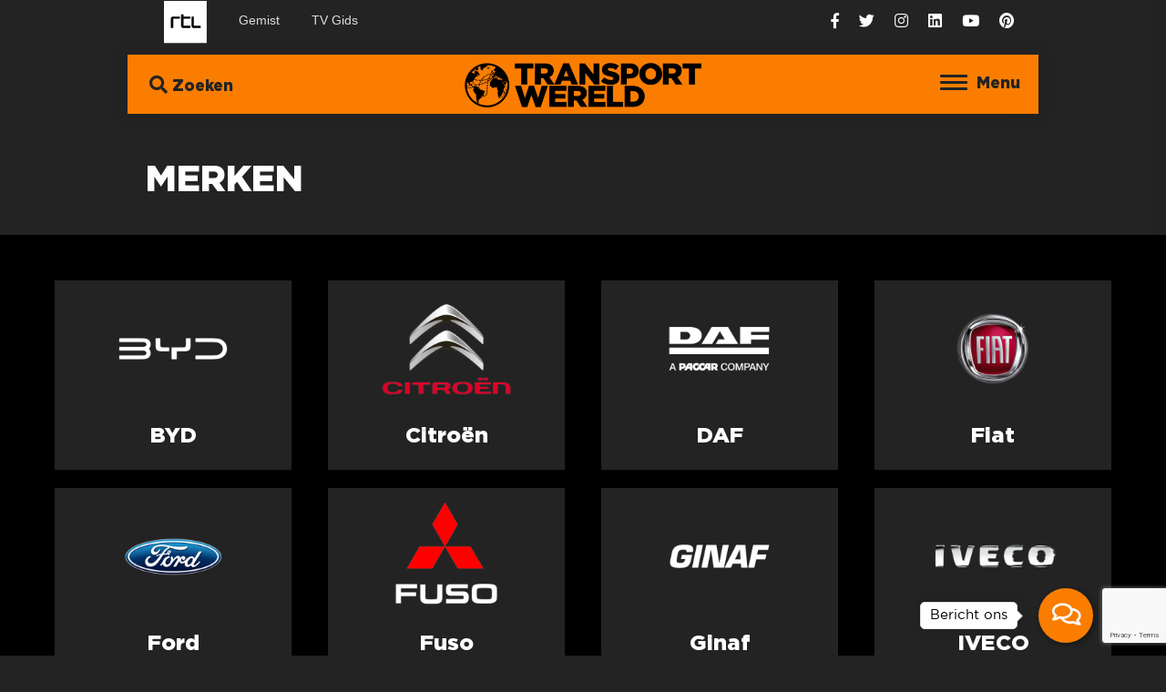

--- FILE ---
content_type: text/html; charset=UTF-8
request_url: https://rtltransportwereld.pmgcontent.nl/merken/
body_size: 7811
content:
<!DOCTYPE html>
<html lang="nl-NL">
<head>
	<title>Merken | RTL Transportwereld</title>  
	<meta charset="UTF-8" />
	<meta name="viewport" content="width=device-width, initial-scale=1, maximum-scale=1" /> 
	<meta name="description" content="Informatief programma over trends en ontwikkelingen in de wereld van transport en logistiek."/>
	<meta name="keywords" content="RTL Transportwereld">
	<meta property="og:locale" content="nl_NL" />
	<meta property="og:type" content="website" />
	<meta property="og:title" content="Merken | RTL Transportwereld" />
	<meta property="og:description" content="Informatief programma over trends en ontwikkelingen in de wereld van transport en logistiek." />
	<meta property="og:url" content="https://rtltransportwereld.nl/" />
	<meta property="og:site_name" content="RTL Transportwereld" />
	<meta property="og:image" content="https://img.youtube.com/vi//maxresdefault.jpg" />
	<meta property="og:image:secure_url" content="https://img.youtube.com/vi//maxresdefault.jpg" />
	<meta property="og:image:width" content="800" />
	<meta property="og:image:height" content="450" />
	<meta name="twitter:card" content="summary_large_image" />
	<meta name="twitter:description" content="Informatief programma over trends en ontwikkelingen in de wereld van transport en logistiek." />
	<meta name="twitter:title" content="Merken | RTL Transportwereld" />
	<meta name="twitter:image" content="https://img.youtube.com/vi//maxresdefault.jpg" />
	<meta name="twitter:creator" content="@RTL_Transport" />
	<link rel="canonical" href="https://rtlautowereld.nl/" />    
	<link rel="profile" href="http://gmpg.org/xfn/11" />
	<link rel="pingback" href="https://rtltransportwereld.pmgcontent.nl/xmlrpc.php" />
	<link type="text/css" rel="stylesheet" href="https://rtltransportwereld.pmgcontent.nl/wp-content/themes/rtltransportwereld/style.css" />
	<link rel="stylesheet" href="https://pro.fontawesome.com/releases/v5.2.0/css/all.css" integrity="sha384-TXfwrfuHVznxCssTxWoPZjhcss/hp38gEOH8UPZG/JcXonvBQ6SlsIF49wUzsGno" crossorigin="anonymous">   
	
	<link rel="shortcut icon" href="https://rtltransportwereld.pmgcontent.nl/wp-content/themes/rtltransportwereld/images/favicon.ico" />
  
     <script type="text/javascript">
	  var _gaq = _gaq || [];
	  _gaq.push(['_setAccount', 'UA-86659635-1']);
	  _gaq.push(['_trackPageview']);
	  (function() {
	    var ga = document.createElement('script'); ga.type = 'text/javascript'; ga.async = true;
	    ga.src = ('https:' == document.location.protocol ? 'https://ssl' : 'http://www') + '.google-analytics.com/ga.js';
	    var s = document.getElementsByTagName('script')[0]; s.parentNode.insertBefore(ga, s);
	  })();
	</script>
	  
	
  <meta name='robots' content='max-image-preview:large' />
<link rel='dns-prefetch' href='//code.jquery.com' />
<link rel='stylesheet' id='wp-block-library-css' href='https://rtltransportwereld.pmgcontent.nl/wp-includes/css/dist/block-library/style.min.css?ver=6.6.4' type='text/css' media='all' />
<style id='classic-theme-styles-inline-css' type='text/css'>
/*! This file is auto-generated */
.wp-block-button__link{color:#fff;background-color:#32373c;border-radius:9999px;box-shadow:none;text-decoration:none;padding:calc(.667em + 2px) calc(1.333em + 2px);font-size:1.125em}.wp-block-file__button{background:#32373c;color:#fff;text-decoration:none}
</style>
<style id='global-styles-inline-css' type='text/css'>
:root{--wp--preset--aspect-ratio--square: 1;--wp--preset--aspect-ratio--4-3: 4/3;--wp--preset--aspect-ratio--3-4: 3/4;--wp--preset--aspect-ratio--3-2: 3/2;--wp--preset--aspect-ratio--2-3: 2/3;--wp--preset--aspect-ratio--16-9: 16/9;--wp--preset--aspect-ratio--9-16: 9/16;--wp--preset--color--black: #000000;--wp--preset--color--cyan-bluish-gray: #abb8c3;--wp--preset--color--white: #ffffff;--wp--preset--color--pale-pink: #f78da7;--wp--preset--color--vivid-red: #cf2e2e;--wp--preset--color--luminous-vivid-orange: #ff6900;--wp--preset--color--luminous-vivid-amber: #fcb900;--wp--preset--color--light-green-cyan: #7bdcb5;--wp--preset--color--vivid-green-cyan: #00d084;--wp--preset--color--pale-cyan-blue: #8ed1fc;--wp--preset--color--vivid-cyan-blue: #0693e3;--wp--preset--color--vivid-purple: #9b51e0;--wp--preset--gradient--vivid-cyan-blue-to-vivid-purple: linear-gradient(135deg,rgba(6,147,227,1) 0%,rgb(155,81,224) 100%);--wp--preset--gradient--light-green-cyan-to-vivid-green-cyan: linear-gradient(135deg,rgb(122,220,180) 0%,rgb(0,208,130) 100%);--wp--preset--gradient--luminous-vivid-amber-to-luminous-vivid-orange: linear-gradient(135deg,rgba(252,185,0,1) 0%,rgba(255,105,0,1) 100%);--wp--preset--gradient--luminous-vivid-orange-to-vivid-red: linear-gradient(135deg,rgba(255,105,0,1) 0%,rgb(207,46,46) 100%);--wp--preset--gradient--very-light-gray-to-cyan-bluish-gray: linear-gradient(135deg,rgb(238,238,238) 0%,rgb(169,184,195) 100%);--wp--preset--gradient--cool-to-warm-spectrum: linear-gradient(135deg,rgb(74,234,220) 0%,rgb(151,120,209) 20%,rgb(207,42,186) 40%,rgb(238,44,130) 60%,rgb(251,105,98) 80%,rgb(254,248,76) 100%);--wp--preset--gradient--blush-light-purple: linear-gradient(135deg,rgb(255,206,236) 0%,rgb(152,150,240) 100%);--wp--preset--gradient--blush-bordeaux: linear-gradient(135deg,rgb(254,205,165) 0%,rgb(254,45,45) 50%,rgb(107,0,62) 100%);--wp--preset--gradient--luminous-dusk: linear-gradient(135deg,rgb(255,203,112) 0%,rgb(199,81,192) 50%,rgb(65,88,208) 100%);--wp--preset--gradient--pale-ocean: linear-gradient(135deg,rgb(255,245,203) 0%,rgb(182,227,212) 50%,rgb(51,167,181) 100%);--wp--preset--gradient--electric-grass: linear-gradient(135deg,rgb(202,248,128) 0%,rgb(113,206,126) 100%);--wp--preset--gradient--midnight: linear-gradient(135deg,rgb(2,3,129) 0%,rgb(40,116,252) 100%);--wp--preset--font-size--small: 13px;--wp--preset--font-size--medium: 20px;--wp--preset--font-size--large: 36px;--wp--preset--font-size--x-large: 42px;--wp--preset--spacing--20: 0.44rem;--wp--preset--spacing--30: 0.67rem;--wp--preset--spacing--40: 1rem;--wp--preset--spacing--50: 1.5rem;--wp--preset--spacing--60: 2.25rem;--wp--preset--spacing--70: 3.38rem;--wp--preset--spacing--80: 5.06rem;--wp--preset--shadow--natural: 6px 6px 9px rgba(0, 0, 0, 0.2);--wp--preset--shadow--deep: 12px 12px 50px rgba(0, 0, 0, 0.4);--wp--preset--shadow--sharp: 6px 6px 0px rgba(0, 0, 0, 0.2);--wp--preset--shadow--outlined: 6px 6px 0px -3px rgba(255, 255, 255, 1), 6px 6px rgba(0, 0, 0, 1);--wp--preset--shadow--crisp: 6px 6px 0px rgba(0, 0, 0, 1);}:where(.is-layout-flex){gap: 0.5em;}:where(.is-layout-grid){gap: 0.5em;}body .is-layout-flex{display: flex;}.is-layout-flex{flex-wrap: wrap;align-items: center;}.is-layout-flex > :is(*, div){margin: 0;}body .is-layout-grid{display: grid;}.is-layout-grid > :is(*, div){margin: 0;}:where(.wp-block-columns.is-layout-flex){gap: 2em;}:where(.wp-block-columns.is-layout-grid){gap: 2em;}:where(.wp-block-post-template.is-layout-flex){gap: 1.25em;}:where(.wp-block-post-template.is-layout-grid){gap: 1.25em;}.has-black-color{color: var(--wp--preset--color--black) !important;}.has-cyan-bluish-gray-color{color: var(--wp--preset--color--cyan-bluish-gray) !important;}.has-white-color{color: var(--wp--preset--color--white) !important;}.has-pale-pink-color{color: var(--wp--preset--color--pale-pink) !important;}.has-vivid-red-color{color: var(--wp--preset--color--vivid-red) !important;}.has-luminous-vivid-orange-color{color: var(--wp--preset--color--luminous-vivid-orange) !important;}.has-luminous-vivid-amber-color{color: var(--wp--preset--color--luminous-vivid-amber) !important;}.has-light-green-cyan-color{color: var(--wp--preset--color--light-green-cyan) !important;}.has-vivid-green-cyan-color{color: var(--wp--preset--color--vivid-green-cyan) !important;}.has-pale-cyan-blue-color{color: var(--wp--preset--color--pale-cyan-blue) !important;}.has-vivid-cyan-blue-color{color: var(--wp--preset--color--vivid-cyan-blue) !important;}.has-vivid-purple-color{color: var(--wp--preset--color--vivid-purple) !important;}.has-black-background-color{background-color: var(--wp--preset--color--black) !important;}.has-cyan-bluish-gray-background-color{background-color: var(--wp--preset--color--cyan-bluish-gray) !important;}.has-white-background-color{background-color: var(--wp--preset--color--white) !important;}.has-pale-pink-background-color{background-color: var(--wp--preset--color--pale-pink) !important;}.has-vivid-red-background-color{background-color: var(--wp--preset--color--vivid-red) !important;}.has-luminous-vivid-orange-background-color{background-color: var(--wp--preset--color--luminous-vivid-orange) !important;}.has-luminous-vivid-amber-background-color{background-color: var(--wp--preset--color--luminous-vivid-amber) !important;}.has-light-green-cyan-background-color{background-color: var(--wp--preset--color--light-green-cyan) !important;}.has-vivid-green-cyan-background-color{background-color: var(--wp--preset--color--vivid-green-cyan) !important;}.has-pale-cyan-blue-background-color{background-color: var(--wp--preset--color--pale-cyan-blue) !important;}.has-vivid-cyan-blue-background-color{background-color: var(--wp--preset--color--vivid-cyan-blue) !important;}.has-vivid-purple-background-color{background-color: var(--wp--preset--color--vivid-purple) !important;}.has-black-border-color{border-color: var(--wp--preset--color--black) !important;}.has-cyan-bluish-gray-border-color{border-color: var(--wp--preset--color--cyan-bluish-gray) !important;}.has-white-border-color{border-color: var(--wp--preset--color--white) !important;}.has-pale-pink-border-color{border-color: var(--wp--preset--color--pale-pink) !important;}.has-vivid-red-border-color{border-color: var(--wp--preset--color--vivid-red) !important;}.has-luminous-vivid-orange-border-color{border-color: var(--wp--preset--color--luminous-vivid-orange) !important;}.has-luminous-vivid-amber-border-color{border-color: var(--wp--preset--color--luminous-vivid-amber) !important;}.has-light-green-cyan-border-color{border-color: var(--wp--preset--color--light-green-cyan) !important;}.has-vivid-green-cyan-border-color{border-color: var(--wp--preset--color--vivid-green-cyan) !important;}.has-pale-cyan-blue-border-color{border-color: var(--wp--preset--color--pale-cyan-blue) !important;}.has-vivid-cyan-blue-border-color{border-color: var(--wp--preset--color--vivid-cyan-blue) !important;}.has-vivid-purple-border-color{border-color: var(--wp--preset--color--vivid-purple) !important;}.has-vivid-cyan-blue-to-vivid-purple-gradient-background{background: var(--wp--preset--gradient--vivid-cyan-blue-to-vivid-purple) !important;}.has-light-green-cyan-to-vivid-green-cyan-gradient-background{background: var(--wp--preset--gradient--light-green-cyan-to-vivid-green-cyan) !important;}.has-luminous-vivid-amber-to-luminous-vivid-orange-gradient-background{background: var(--wp--preset--gradient--luminous-vivid-amber-to-luminous-vivid-orange) !important;}.has-luminous-vivid-orange-to-vivid-red-gradient-background{background: var(--wp--preset--gradient--luminous-vivid-orange-to-vivid-red) !important;}.has-very-light-gray-to-cyan-bluish-gray-gradient-background{background: var(--wp--preset--gradient--very-light-gray-to-cyan-bluish-gray) !important;}.has-cool-to-warm-spectrum-gradient-background{background: var(--wp--preset--gradient--cool-to-warm-spectrum) !important;}.has-blush-light-purple-gradient-background{background: var(--wp--preset--gradient--blush-light-purple) !important;}.has-blush-bordeaux-gradient-background{background: var(--wp--preset--gradient--blush-bordeaux) !important;}.has-luminous-dusk-gradient-background{background: var(--wp--preset--gradient--luminous-dusk) !important;}.has-pale-ocean-gradient-background{background: var(--wp--preset--gradient--pale-ocean) !important;}.has-electric-grass-gradient-background{background: var(--wp--preset--gradient--electric-grass) !important;}.has-midnight-gradient-background{background: var(--wp--preset--gradient--midnight) !important;}.has-small-font-size{font-size: var(--wp--preset--font-size--small) !important;}.has-medium-font-size{font-size: var(--wp--preset--font-size--medium) !important;}.has-large-font-size{font-size: var(--wp--preset--font-size--large) !important;}.has-x-large-font-size{font-size: var(--wp--preset--font-size--x-large) !important;}
:where(.wp-block-post-template.is-layout-flex){gap: 1.25em;}:where(.wp-block-post-template.is-layout-grid){gap: 1.25em;}
:where(.wp-block-columns.is-layout-flex){gap: 2em;}:where(.wp-block-columns.is-layout-grid){gap: 2em;}
:root :where(.wp-block-pullquote){font-size: 1.5em;line-height: 1.6;}
</style>
<link rel='stylesheet' id='contact-form-7-css' href='https://rtltransportwereld.pmgcontent.nl/wp-content/plugins/contact-form-7/includes/css/styles.css?ver=5.9.8' type='text/css' media='all' />
<script type="text/javascript" src="https://code.jquery.com/jquery-latest.min.js?ver=6.6.4" id="jquery-js"></script>
<link rel="https://api.w.org/" href="https://rtltransportwereld.pmgcontent.nl/wp-json/" /><link rel="alternate" title="JSON" type="application/json" href="https://rtltransportwereld.pmgcontent.nl/wp-json/wp/v2/pages/155" /><link rel="canonical" href="https://rtltransportwereld.pmgcontent.nl/merken/" />
<link rel="alternate" title="oEmbed (JSON)" type="application/json+oembed" href="https://rtltransportwereld.pmgcontent.nl/wp-json/oembed/1.0/embed?url=https%3A%2F%2Frtltransportwereld.pmgcontent.nl%2Fmerken%2F" />
<link rel="alternate" title="oEmbed (XML)" type="text/xml+oembed" href="https://rtltransportwereld.pmgcontent.nl/wp-json/oembed/1.0/embed?url=https%3A%2F%2Frtltransportwereld.pmgcontent.nl%2Fmerken%2F&#038;format=xml" />
    
</head>

<body class="page-template-default page page-id-155">

<div class="body_overlay"></div>

<div id="rtl-metabar-wrapper">
	<div class="row">
		<div class="grid_5 offset_1">
			<div id="rtl-metabar">
				<ul id="rtl-metabar-leftpart">
					<li id="rtl-metabar-rtllogo" data-rtlask-clickevent="click_type=clickin&name=rtlnllogo.picturelink.header">
						<a href="http://www.rtl.nl/#!/" target="_blank">&nbsp;</a>
					</li>
					<li id="rtl-metabar-gemist" data-rtlask-clickevent="click_type=clickout&name=rtlnlhome.gemist_topbalk.tekstlink.20131912">
						<a href="http://www.rtlxl.nl/" target="_blank">Gemist</a>
					</li>
					<li id="rtl-metabar-tvgids" data-rtlask-clickevent="click_type=clickin&name=tvgids.tekstlink.header">
						<a href="http://www.rtl.nl/#!/tvgids" target="_blank">TV Gids</a>
					</li>
				</ul>
			</div>
		</div>
		<div class="grid_5">
			<div class="social">
							    <a href="https://www.facebook.com/RTLTransportwereld/" target="_blank" title="Volg ons via Facebook"><i class="fab fa-facebook-f"></i></a>
			  			    <a href="https://twitter.com/RTL_Transport" target="_blank" title="Volg ons via Twitter"><i class="fab fa-twitter"></i></a>
			  			    <a href="https://www.instagram.com/rtl_transportwereld/" target="_blank" title="Volg ons via Instagram"><i class="fab fa-instagram"></i></a>
			  			    <a href="https://www.linkedin.com/company/pmgcontent/" target="_blank" title="Volg ons via Linkedin"><i class="fab fa-linkedin"></i></a>
			  			    <a href="https://www.youtube.com/user/rtltransportwereld?sub_confirmation=1" target="_blank" title="Volg ons via Youtube"><i class="fab fa-youtube"></i></a>
			  			    <a href="https://nl.pinterest.com/rtltransportwereld/" target="_blank" title="Volg ons via Pinterest"><i class="fab fa-pinterest"></i></a>
			  			</div>
		</div>
	</div>
</div>

<header id="header">
	<div class="menu_toggle"><div><span></span><span></span><span></span> Menu</div></div>
	<div class="header_div">
		<div class="search">
			<a class="searchbutton"><i class="fa fa-search" aria-hidden="true"></i> Zoeken</a>
			<a class="searchhidebutton"><i class="fa fa-times" aria-hidden="true"></i> Sluiten</a>
		</div>
			
		<a href="/"><img src="https://rtltransportwereld.pmgcontent.nl/wp-content/themes/rtltransportwereld/images/logo.png" class="logo" alt="RTL Transportwereld logo" /></a>
		
		<div class="clear"></div>
	</div>
	
	<div class="searchdiv">
		<form role="search" method="get" id="searchform" action="https://rtltransportwereld.pmgcontent.nl/" autocomplete="off">
			<input type="text" placeholder="Vind wat je zoekt..." name="s" class="input" />
		</form>
	</div>
</header>
	
<nav>
	<div class="menu-menu-1-container"><ul id="menu-menu-1" class="nav-menu"><li id="menu-item-10115" class="menu-item menu-item-type-post_type menu-item-object-page menu-item-home menu-item-10115"><a href="https://rtltransportwereld.pmgcontent.nl/">Home</a></li>
<li id="menu-item-10119" class="menu-item menu-item-type-post_type menu-item-object-page menu-item-10119"><a href="https://rtltransportwereld.pmgcontent.nl/transportwereld-podcast/">Transportwereld Podcast</a></li>
<li id="menu-item-10127" class="menu-item menu-item-type-post_type menu-item-object-page menu-item-10127"><a href="https://rtltransportwereld.pmgcontent.nl/uitzendingen/">Uitzendingen</a></li>
<li id="menu-item-10128" class="menu-item menu-item-type-post_type menu-item-object-page menu-item-10128"><a href="https://rtltransportwereld.pmgcontent.nl/videos/">Video’s</a></li>
<li id="menu-item-10120" class="menu-item menu-item-type-post_type menu-item-object-page menu-item-has-children menu-item-10120"><a href="https://rtltransportwereld.pmgcontent.nl/tv-archief/">TV-archief</a>
<ul class="sub-menu">
	<li id="menu-item-10121" class="menu-item menu-item-type-post_type menu-item-object-page menu-item-10121"><a href="https://rtltransportwereld.pmgcontent.nl/tv-archief/videos-seizoen-2015-2016/">Video’s seizoen 2015-2016</a></li>
	<li id="menu-item-10122" class="menu-item menu-item-type-post_type menu-item-object-page menu-item-10122"><a href="https://rtltransportwereld.pmgcontent.nl/tv-archief/videos-seizoen-2016-2017/">Video’s seizoen 2016-2017</a></li>
	<li id="menu-item-10123" class="menu-item menu-item-type-post_type menu-item-object-page menu-item-10123"><a href="https://rtltransportwereld.pmgcontent.nl/tv-archief/videos-seizoen-2017-2018/">Video’s seizoen 2017-2018</a></li>
	<li id="menu-item-10124" class="menu-item menu-item-type-post_type menu-item-object-page menu-item-10124"><a href="https://rtltransportwereld.pmgcontent.nl/tv-archief/videos-seizoen-2018-2019/">Video’s Seizoen 2018-2019</a></li>
	<li id="menu-item-10125" class="menu-item menu-item-type-post_type menu-item-object-page menu-item-10125"><a href="https://rtltransportwereld.pmgcontent.nl/tv-archief/videos-seizoen-2019-2020/">Video’s Seizoen 2019-2020</a></li>
	<li id="menu-item-10126" class="menu-item menu-item-type-post_type menu-item-object-page menu-item-10126"><a href="https://rtltransportwereld.pmgcontent.nl/tv-archief/videos-seizoen-2020-2021/">Video’s Seizoen 2020-2021</a></li>
</ul>
</li>
<li id="menu-item-10129" class="menu-item menu-item-type-post_type menu-item-object-page current-menu-item page_item page-item-155 current_page_item menu-item-10129"><a href="https://rtltransportwereld.pmgcontent.nl/merken/" aria-current="page">Merken</a></li>
<li id="menu-item-10131" class="menu-item menu-item-type-post_type menu-item-object-page menu-item-10131"><a href="https://rtltransportwereld.pmgcontent.nl/presentatoren/">Presentatoren</a></li>
<li id="menu-item-10132" class="menu-item menu-item-type-post_type menu-item-object-page menu-item-10132"><a href="https://rtltransportwereld.pmgcontent.nl/contact/">Contact</a></li>
</ul></div>	<div class="social">
							    <a href="https://www.facebook.com/RTLTransportwereld/" target="_blank" title="Volg ons via Facebook"><i class="fab fa-facebook-f"></i></a>
			  			    <a href="https://twitter.com/RTL_Transport" target="_blank" title="Volg ons via Twitter"><i class="fab fa-twitter"></i></a>
			  			    <a href="https://www.instagram.com/rtl_transportwereld/" target="_blank" title="Volg ons via Instagram"><i class="fab fa-instagram"></i></a>
			  			    <a href="https://www.linkedin.com/company/pmgcontent/" target="_blank" title="Volg ons via Linkedin"><i class="fab fa-linkedin"></i></a>
			  			    <a href="https://www.youtube.com/user/rtltransportwereld?sub_confirmation=1" target="_blank" title="Volg ons via Youtube"><i class="fab fa-youtube"></i></a>
			  			    <a href="https://nl.pinterest.com/rtltransportwereld/" target="_blank" title="Volg ons via Pinterest"><i class="fab fa-pinterest"></i></a>
			  			</div>
</nav>

<div class="fastcontact">
		
	<div class="mail contactbutton">
		<div class="message">Email</div>
		<a href="mailto:info@pmgcontent.nl" target="_self">
			<i class="fas fa-envelope"></i>
		</a>
	</div>
	
	<div class="messenger contactbutton">
		<div class="message">Facebook</div>
		<a href="http://m.me/RTLTransportwereld" target="_blank">
			<i class="fab fa-facebook-messenger"></i>
		</a>
	</div>
	
	<div class="chatbutton">
		<div class="message">Bericht ons</div>
		<div class="cbutton">
			<i class="far fa-comments"></i>
			<i class="fas fa-times"></i>
		</div>
	</div>
</div>
  
<section>
<div class="page_header">
	<div class="row">
		<div class="grid_10 offset_1">
			<div class="page_header_title">
				<h1 class="title">Merken</h1>
			</div>
		</div>
	</div>
</div>

<div class="page_content">
	<div class="row">
		<div class="grid_12">
			<div class="content">
				
				<div class="recent_videos">
					<div class="row">
												<div class="grid_3">
							<div class="video_item">
								<a href="https://rtltransportwereld.pmgcontent.nl/merken/byd/">
									<img src="https://rtltransportwereld.pmgcontent.nl/wp-content/themes/rtltransportwereld/images/merken/byd.png" class="brand_logo" alt="BYD | RTL Transportwereld" />
								
									<div class="video_item_inner">											
										<h3 class="text-center">BYD</h3>
									</div>
									<div class="clear"></div>
								</a>
							</div>
						</div>
												<div class="grid_3">
							<div class="video_item">
								<a href="https://rtltransportwereld.pmgcontent.nl/merken/citroen/">
									<img src="https://rtltransportwereld.pmgcontent.nl/wp-content/themes/rtltransportwereld/images/merken/citroën.png" class="brand_logo" alt="Citroën | RTL Transportwereld" />
								
									<div class="video_item_inner">											
										<h3 class="text-center">Citroën</h3>
									</div>
									<div class="clear"></div>
								</a>
							</div>
						</div>
												<div class="grid_3">
							<div class="video_item">
								<a href="https://rtltransportwereld.pmgcontent.nl/merken/daf/">
									<img src="https://rtltransportwereld.pmgcontent.nl/wp-content/themes/rtltransportwereld/images/merken/daf.png" class="brand_logo" alt="DAF | RTL Transportwereld" />
								
									<div class="video_item_inner">											
										<h3 class="text-center">DAF</h3>
									</div>
									<div class="clear"></div>
								</a>
							</div>
						</div>
												<div class="grid_3">
							<div class="video_item">
								<a href="https://rtltransportwereld.pmgcontent.nl/merken/fiat/">
									<img src="https://rtltransportwereld.pmgcontent.nl/wp-content/themes/rtltransportwereld/images/merken/fiat.png" class="brand_logo" alt="Fiat | RTL Transportwereld" />
								
									<div class="video_item_inner">											
										<h3 class="text-center">Fiat</h3>
									</div>
									<div class="clear"></div>
								</a>
							</div>
						</div>
												<div class="grid_3">
							<div class="video_item">
								<a href="https://rtltransportwereld.pmgcontent.nl/merken/ford/">
									<img src="https://rtltransportwereld.pmgcontent.nl/wp-content/themes/rtltransportwereld/images/merken/ford.png" class="brand_logo" alt="Ford | RTL Transportwereld" />
								
									<div class="video_item_inner">											
										<h3 class="text-center">Ford</h3>
									</div>
									<div class="clear"></div>
								</a>
							</div>
						</div>
												<div class="grid_3">
							<div class="video_item">
								<a href="https://rtltransportwereld.pmgcontent.nl/merken/fuso/">
									<img src="https://rtltransportwereld.pmgcontent.nl/wp-content/themes/rtltransportwereld/images/merken/fuso.png" class="brand_logo" alt="Fuso | RTL Transportwereld" />
								
									<div class="video_item_inner">											
										<h3 class="text-center">Fuso</h3>
									</div>
									<div class="clear"></div>
								</a>
							</div>
						</div>
												<div class="grid_3">
							<div class="video_item">
								<a href="https://rtltransportwereld.pmgcontent.nl/merken/ginaf/">
									<img src="https://rtltransportwereld.pmgcontent.nl/wp-content/themes/rtltransportwereld/images/merken/ginaf.png" class="brand_logo" alt="Ginaf | RTL Transportwereld" />
								
									<div class="video_item_inner">											
										<h3 class="text-center">Ginaf</h3>
									</div>
									<div class="clear"></div>
								</a>
							</div>
						</div>
												<div class="grid_3">
							<div class="video_item">
								<a href="https://rtltransportwereld.pmgcontent.nl/merken/iveco/">
									<img src="https://rtltransportwereld.pmgcontent.nl/wp-content/themes/rtltransportwereld/images/merken/iveco.png" class="brand_logo" alt="IVECO | RTL Transportwereld" />
								
									<div class="video_item_inner">											
										<h3 class="text-center">IVECO</h3>
									</div>
									<div class="clear"></div>
								</a>
							</div>
						</div>
												<div class="grid_3">
							<div class="video_item">
								<a href="https://rtltransportwereld.pmgcontent.nl/merken/kia/">
									<img src="https://rtltransportwereld.pmgcontent.nl/wp-content/themes/rtltransportwereld/images/merken/kia.png" class="brand_logo" alt="KIA | RTL Transportwereld" />
								
									<div class="video_item_inner">											
										<h3 class="text-center">KIA</h3>
									</div>
									<div class="clear"></div>
								</a>
							</div>
						</div>
												<div class="grid_3">
							<div class="video_item">
								<a href="https://rtltransportwereld.pmgcontent.nl/merken/man/">
									<img src="https://rtltransportwereld.pmgcontent.nl/wp-content/themes/rtltransportwereld/images/merken/man.png" class="brand_logo" alt="MAN | RTL Transportwereld" />
								
									<div class="video_item_inner">											
										<h3 class="text-center">MAN</h3>
									</div>
									<div class="clear"></div>
								</a>
							</div>
						</div>
												<div class="grid_3">
							<div class="video_item">
								<a href="https://rtltransportwereld.pmgcontent.nl/merken/maxus/">
									<img src="https://rtltransportwereld.pmgcontent.nl/wp-content/themes/rtltransportwereld/images/merken/maxus.png" class="brand_logo" alt="Maxus | RTL Transportwereld" />
								
									<div class="video_item_inner">											
										<h3 class="text-center">Maxus</h3>
									</div>
									<div class="clear"></div>
								</a>
							</div>
						</div>
												<div class="grid_3">
							<div class="video_item">
								<a href="https://rtltransportwereld.pmgcontent.nl/merken/mercedes-benz/">
									<img src="https://rtltransportwereld.pmgcontent.nl/wp-content/themes/rtltransportwereld/images/merken/mercedes-benz.png" class="brand_logo" alt="Mercedes-Benz | RTL Transportwereld" />
								
									<div class="video_item_inner">											
										<h3 class="text-center">Mercedes-Benz</h3>
									</div>
									<div class="clear"></div>
								</a>
							</div>
						</div>
												<div class="grid_3">
							<div class="video_item">
								<a href="https://rtltransportwereld.pmgcontent.nl/merken/peugeot/">
									<img src="https://rtltransportwereld.pmgcontent.nl/wp-content/themes/rtltransportwereld/images/merken/peugeot.png" class="brand_logo" alt="Peugeot | RTL Transportwereld" />
								
									<div class="video_item_inner">											
										<h3 class="text-center">Peugeot</h3>
									</div>
									<div class="clear"></div>
								</a>
							</div>
						</div>
												<div class="grid_3">
							<div class="video_item">
								<a href="https://rtltransportwereld.pmgcontent.nl/merken/renault/">
									<img src="https://rtltransportwereld.pmgcontent.nl/wp-content/themes/rtltransportwereld/images/merken/renault.png" class="brand_logo" alt="Renault | RTL Transportwereld" />
								
									<div class="video_item_inner">											
										<h3 class="text-center">Renault</h3>
									</div>
									<div class="clear"></div>
								</a>
							</div>
						</div>
												<div class="grid_3">
							<div class="video_item">
								<a href="https://rtltransportwereld.pmgcontent.nl/merken/scania/">
									<img src="https://rtltransportwereld.pmgcontent.nl/wp-content/themes/rtltransportwereld/images/merken/scania.png" class="brand_logo" alt="Scania | RTL Transportwereld" />
								
									<div class="video_item_inner">											
										<h3 class="text-center">Scania</h3>
									</div>
									<div class="clear"></div>
								</a>
							</div>
						</div>
												<div class="grid_3">
							<div class="video_item">
								<a href="https://rtltransportwereld.pmgcontent.nl/merken/toyota/">
									<img src="https://rtltransportwereld.pmgcontent.nl/wp-content/themes/rtltransportwereld/images/merken/toyota.png" class="brand_logo" alt="Toyota | RTL Transportwereld" />
								
									<div class="video_item_inner">											
										<h3 class="text-center">Toyota</h3>
									</div>
									<div class="clear"></div>
								</a>
							</div>
						</div>
												<div class="grid_3">
							<div class="video_item">
								<a href="https://rtltransportwereld.pmgcontent.nl/merken/volkswagen/">
									<img src="https://rtltransportwereld.pmgcontent.nl/wp-content/themes/rtltransportwereld/images/merken/volkswagen.png" class="brand_logo" alt="Volkswagen | RTL Transportwereld" />
								
									<div class="video_item_inner">											
										<h3 class="text-center">Volkswagen</h3>
									</div>
									<div class="clear"></div>
								</a>
							</div>
						</div>
												<div class="grid_3">
							<div class="video_item">
								<a href="https://rtltransportwereld.pmgcontent.nl/merken/volvo/">
									<img src="https://rtltransportwereld.pmgcontent.nl/wp-content/themes/rtltransportwereld/images/merken/volvo.png" class="brand_logo" alt="Volvo | RTL Transportwereld" />
								
									<div class="video_item_inner">											
										<h3 class="text-center">Volvo</h3>
									</div>
									<div class="clear"></div>
								</a>
							</div>
						</div>
											</div>
				</div>
			</div>
		</div>
	</div>
</div>
	
</section>

<div class="footer_sponsors">
	<h3>Partners van RTL Transportwereld zijn:</h3>
		<div class="sponsor_slider">
				<div class="sponsor">
			<a href="https://www.stl.nl/werkgevers/werving-en-selectie/erkend-leerbedrijf-worden/" target="_blank">
				<div><img src="https://rtltransportwereld.pmgcontent.nl/wp-content/uploads/2024/10/STL-WERKT.-VOOR-JOU-2.png" alt=" | " /></div>
			</a>
		</div>
				<div class="sponsor">
			<a href="http://www.ogcleanfuels.nl/" target="_blank">
				<div><img src="https://rtltransportwereld.pmgcontent.nl/wp-content/uploads/2025/04/logo-rtl-transport.png" alt=" | " /></div>
			</a>
		</div>
				<div class="sponsor">
			<a href="https://truckxl.eu" target="_blank">
				<div><img src="https://rtltransportwereld.pmgcontent.nl/wp-content/uploads/2024/03/TruckXL-logo.png" alt=" | " /></div>
			</a>
		</div>
				<div class="sponsor">
			<a href="https://www.farizon.nl/" target="_blank">
				<div><img src="https://rtltransportwereld.pmgcontent.nl/wp-content/uploads/2025/09/Logo-Boven-elkaar-Witte-achtergrond-Vierkant-Uitgezoomd.png" alt=" | " /></div>
			</a>
		</div>
			</div>
</div>

<footer>
	<div class="social_links">
		<div class="row">
			<div class="grid_10 offset_1">
				<div class="social_links_div">
										<a href="https://www.facebook.com/RTLTransportwereld/" target="_blank" title="Volg RTL Transportwereld via Facebook">
				    <i class="fab fa-facebook-f"></i> 
				    <p>Like RTL Transportwereld via Facebook</p>
				  </a>
				  				  <a href="https://twitter.com/RTL_Transport" target="_blank" title="Volg RTL Transportwereld via Twitter">
				    <i class="fab fa-twitter"></i> 
				    <p>Volg RTL Transportwereld via Twitter</p>
				  </a>
				  				  <a href="https://www.instagram.com/rtl_transportwereld/" target="_blank" title="Volg RTL Transportwereld via Instagram">
				    <i class="fab fa-instagram"></i> 
				    <p>Volg RTL Transportwereld via Instagram</p>
				  </a>
				  				  <a href="https://www.linkedin.com/company/pmgcontent/" target="_blank" title="Volg RTL Transportwereld via Linkedin">
				    <i class="fab fa-linkedin"></i> 
				    <p>Volg RTL Transportwereld via Linkedin</p>
				  </a>
				  				  <a href="https://www.youtube.com/user/rtltransportwereld?sub_confirmation=1" target="_blank" title="Volg RTL Transportwereld via Youtube">
				    <i class="fab fa-youtube"></i> 
				    <p>RTL Transportwereld op Youtube</p>
				  </a>
				  				  <a href="https://nl.pinterest.com/rtltransportwereld/" target="_blank" title="Volg RTL Transportwereld via Pinterest">
				    <i class="fab fa-pinterest"></i> 
				    <p>Volg RTL Transportwereld via Pinterest</p>
				  </a>
				  				</div>
			</div>
		</div>
	</div>
	
	<div class="newsletter">
		<div class="row">
			<div class="grid_8 offset_2">
				<div class="newsletter_div">
					<h3>Schrijf je in voor onze nieuwsbrief</h3>
					
<div class="wpcf7 no-js" id="wpcf7-f1367-o1" lang="nl-NL" dir="ltr">
<div class="screen-reader-response"><p role="status" aria-live="polite" aria-atomic="true"></p> <ul></ul></div>
<form action="/merken/#wpcf7-f1367-o1" method="post" class="wpcf7-form init" aria-label="Contactformulier" novalidate="novalidate" data-status="init">
<div style="display: none;">
<input type="hidden" name="_wpcf7" value="1367" />
<input type="hidden" name="_wpcf7_version" value="5.9.8" />
<input type="hidden" name="_wpcf7_locale" value="nl_NL" />
<input type="hidden" name="_wpcf7_unit_tag" value="wpcf7-f1367-o1" />
<input type="hidden" name="_wpcf7_container_post" value="0" />
<input type="hidden" name="_wpcf7_posted_data_hash" value="" />
<input type="hidden" name="_wpcf7_recaptcha_response" value="" />
</div>
<p><span class="wpcf7-form-control-wrap" data-name="naam"><input size="40" maxlength="400" class="wpcf7-form-control wpcf7-text wpcf7-validates-as-required" aria-required="true" aria-invalid="false" placeholder="Naam" value="" type="text" name="naam" /></span><span class="wpcf7-form-control-wrap" data-name="email"><input size="40" maxlength="400" class="wpcf7-form-control wpcf7-email wpcf7-validates-as-required wpcf7-text wpcf7-validates-as-email" aria-required="true" aria-invalid="false" placeholder="E-mailadres" value="" type="email" name="email" /></span><input class="wpcf7-form-control wpcf7-submit has-spinner button black" type="submit" value="Aanmelden" />
</p>
<p><small>Wij respecteren uw gegevens, <a href="https://privacy.rtl.nl/">lees meer in onze Privacy Policy</a>.</small>
</p><p style="display: none !important;" class="akismet-fields-container" data-prefix="_wpcf7_ak_"><label>&#916;<textarea name="_wpcf7_ak_hp_textarea" cols="45" rows="8" maxlength="100"></textarea></label><input type="hidden" id="ak_js_1" name="_wpcf7_ak_js" value="52"/><script>document.getElementById( "ak_js_1" ).setAttribute( "value", ( new Date() ).getTime() );</script></p><div class="wpcf7-response-output" aria-hidden="true"></div>
</form>
</div>
				</div>
			</div>
		</div>
	</div>
	
	<div class="footer_content">
		<div class="row">
			<div class="grid_3">
				<div class="footer_div">
					<h3>Pagina's</h3>
					<div class="menu-menu-1-container"><ul id="menu-menu-2" class="nav-menu"><li class="menu-item menu-item-type-post_type menu-item-object-page menu-item-home menu-item-10115"><a href="https://rtltransportwereld.pmgcontent.nl/">Home</a></li>
<li class="menu-item menu-item-type-post_type menu-item-object-page menu-item-10119"><a href="https://rtltransportwereld.pmgcontent.nl/transportwereld-podcast/">Transportwereld Podcast</a></li>
<li class="menu-item menu-item-type-post_type menu-item-object-page menu-item-10127"><a href="https://rtltransportwereld.pmgcontent.nl/uitzendingen/">Uitzendingen</a></li>
<li class="menu-item menu-item-type-post_type menu-item-object-page menu-item-10128"><a href="https://rtltransportwereld.pmgcontent.nl/videos/">Video’s</a></li>
<li class="menu-item menu-item-type-post_type menu-item-object-page menu-item-has-children menu-item-10120"><a href="https://rtltransportwereld.pmgcontent.nl/tv-archief/">TV-archief</a>
<ul class="sub-menu">
	<li class="menu-item menu-item-type-post_type menu-item-object-page menu-item-10121"><a href="https://rtltransportwereld.pmgcontent.nl/tv-archief/videos-seizoen-2015-2016/">Video’s seizoen 2015-2016</a></li>
	<li class="menu-item menu-item-type-post_type menu-item-object-page menu-item-10122"><a href="https://rtltransportwereld.pmgcontent.nl/tv-archief/videos-seizoen-2016-2017/">Video’s seizoen 2016-2017</a></li>
	<li class="menu-item menu-item-type-post_type menu-item-object-page menu-item-10123"><a href="https://rtltransportwereld.pmgcontent.nl/tv-archief/videos-seizoen-2017-2018/">Video’s seizoen 2017-2018</a></li>
	<li class="menu-item menu-item-type-post_type menu-item-object-page menu-item-10124"><a href="https://rtltransportwereld.pmgcontent.nl/tv-archief/videos-seizoen-2018-2019/">Video’s Seizoen 2018-2019</a></li>
	<li class="menu-item menu-item-type-post_type menu-item-object-page menu-item-10125"><a href="https://rtltransportwereld.pmgcontent.nl/tv-archief/videos-seizoen-2019-2020/">Video’s Seizoen 2019-2020</a></li>
	<li class="menu-item menu-item-type-post_type menu-item-object-page menu-item-10126"><a href="https://rtltransportwereld.pmgcontent.nl/tv-archief/videos-seizoen-2020-2021/">Video’s Seizoen 2020-2021</a></li>
</ul>
</li>
<li class="menu-item menu-item-type-post_type menu-item-object-page current-menu-item page_item page-item-155 current_page_item menu-item-10129"><a href="https://rtltransportwereld.pmgcontent.nl/merken/" aria-current="page">Merken</a></li>
<li class="menu-item menu-item-type-post_type menu-item-object-page menu-item-10131"><a href="https://rtltransportwereld.pmgcontent.nl/presentatoren/">Presentatoren</a></li>
<li class="menu-item menu-item-type-post_type menu-item-object-page menu-item-10132"><a href="https://rtltransportwereld.pmgcontent.nl/contact/">Contact</a></li>
</ul></div>				</div>
			</div>
			<div class="grid_5">
				<div class="footer_div">
					<h3>Laatste video's</h3>
					<ul>
													
						<li><a href="https://rtltransportwereld.pmgcontent.nl/videos/elke-dag-veilig-naar-huis-zo-pakt-itc-holland-risicos-aan/">Elke dag veilig naar huis: zo pakt ITC Holland risico’s aan</a></li>
													
						<li><a href="https://rtltransportwereld.pmgcontent.nl/videos/altijd-in-beweging-drent-transport-vertrouwt-op-truckxl/">Altijd in beweging: Drent Transport vertrouwt op TruckXL</a></li>
													
						<li><a href="https://rtltransportwereld.pmgcontent.nl/videos/een-tweede-leven-voor-olie-duurzame-innovatie-bij-totalenergies-i-allard-kalff/">Een tweede leven voor olie: duurzame innovatie bij TotalEnergies I Allard Kalff</a></li>
													
						<li><a href="https://rtltransportwereld.pmgcontent.nl/videos/aflevering-8-2025-9-november-2025/">Aflevering 8 (2025) 9 november 2025</a></li>
													
						<li><a href="https://rtltransportwereld.pmgcontent.nl/videos/30-jaar-mercedes-benz-sprinter-iep-van-der-meer-op-verjaardagsvisite/">30 jaar Mercedes-Benz Sprinter: Iep van der Meer op verjaardagsvisite</a></li>
													
						<li><a href="https://rtltransportwereld.pmgcontent.nl/videos/altijd-onderweg-zo-houdt-euromaster-knufing-transport-rijdend-en-veilig/">Altijd onderweg: zo houdt Euromaster Knufing Transport rijdend en veilig</a></li>
													
						<li><a href="https://rtltransportwereld.pmgcontent.nl/videos/svz-kiest-voor-elektrisch-met-de-mercedes-benz-eactros-600-maar-wat-vinden-de-chauffeurs/">SVZ kiest voor elektrisch met de Mercedes-Benz eActros 600, maar wat vinden de chauffeurs?</a></li>
													
						<li><a href="https://rtltransportwereld.pmgcontent.nl/videos/aflevering-7-2025-2-november-2025/">Aflevering 7 (2025) 2 november 2025</a></li>
											</ul>
				</div>
			</div>	
			<div class="grid_4">
				<div class="footer_div logos">
					<h3>RTL Transportwereld</h3>
					<p>RTL Transportwereld zie je bij</p>
					<a href="https://www.rtl.nl/rtl7" target="_blank">
						<img src="https://rtltransportwereld.pmgcontent.nl/wp-content/themes/rtltransportwereld/images/rtl7-logo.png" alt="RTL Transportwereld | RTL 7" />
					</a>
				</div>
			</div>	
		</div>
	</div>
</footer>
	
<div class="bottomfooter">
	<div class="row">
    <div class="grid_12 text-center creator">
	    Copyright &copy; 2026 RTL Transportwereld. All rights reserved    
			<div class="clear"></div><br /><br />		 
			<a href="https://privacy.rtl.nl/">Privacy Statement</a>&nbsp;&nbsp;|&nbsp;
			<a href="#">Cookie instellingen</a> 
			<div class="clear"></div><br /><br />		  
		  <a href="https://www.studio29elf.nl" target="_blank" title="studio29elf"><img src="https://studio29elf.nl/img/studio29elf.png" class="studio29elf" alt="studio29elf"/></a>
		</div>
	</div>
</div>
</footer>

<script type="text/javascript" src="https://rtltransportwereld.pmgcontent.nl/wp-includes/js/dist/hooks.min.js?ver=2810c76e705dd1a53b18" id="wp-hooks-js"></script>
<script type="text/javascript" src="https://rtltransportwereld.pmgcontent.nl/wp-includes/js/dist/i18n.min.js?ver=5e580eb46a90c2b997e6" id="wp-i18n-js"></script>
<script type="text/javascript" id="wp-i18n-js-after">
/* <![CDATA[ */
wp.i18n.setLocaleData( { 'text direction\u0004ltr': [ 'ltr' ] } );
wp.i18n.setLocaleData( { 'text direction\u0004ltr': [ 'ltr' ] } );
/* ]]> */
</script>
<script type="text/javascript" src="https://rtltransportwereld.pmgcontent.nl/wp-content/plugins/contact-form-7/includes/swv/js/index.js?ver=5.9.8" id="swv-js"></script>
<script type="text/javascript" id="contact-form-7-js-extra">
/* <![CDATA[ */
var wpcf7 = {"api":{"root":"https:\/\/rtltransportwereld.pmgcontent.nl\/wp-json\/","namespace":"contact-form-7\/v1"}};
/* ]]> */
</script>
<script type="text/javascript" id="contact-form-7-js-translations">
/* <![CDATA[ */
( function( domain, translations ) {
	var localeData = translations.locale_data[ domain ] || translations.locale_data.messages;
	localeData[""].domain = domain;
	wp.i18n.setLocaleData( localeData, domain );
} )( "contact-form-7", {"translation-revision-date":"2024-10-28 20:51:53+0000","generator":"GlotPress\/4.0.1","domain":"messages","locale_data":{"messages":{"":{"domain":"messages","plural-forms":"nplurals=2; plural=n != 1;","lang":"nl"},"This contact form is placed in the wrong place.":["Dit contactformulier staat op de verkeerde plek."],"Error:":["Fout:"]}},"comment":{"reference":"includes\/js\/index.js"}} );
/* ]]> */
</script>
<script type="text/javascript" src="https://rtltransportwereld.pmgcontent.nl/wp-content/plugins/contact-form-7/includes/js/index.js?ver=5.9.8" id="contact-form-7-js"></script>
<script type="text/javascript" src="https://www.google.com/recaptcha/api.js?render=6LdbUh8cAAAAANFFjt9Q4Q62cGjQyrPlh7JBRsvs&amp;ver=3.0" id="google-recaptcha-js"></script>
<script type="text/javascript" src="https://rtltransportwereld.pmgcontent.nl/wp-includes/js/dist/vendor/wp-polyfill.min.js?ver=3.15.0" id="wp-polyfill-js"></script>
<script type="text/javascript" id="wpcf7-recaptcha-js-extra">
/* <![CDATA[ */
var wpcf7_recaptcha = {"sitekey":"6LdbUh8cAAAAANFFjt9Q4Q62cGjQyrPlh7JBRsvs","actions":{"homepage":"homepage","contactform":"contactform"}};
/* ]]> */
</script>
<script type="text/javascript" src="https://rtltransportwereld.pmgcontent.nl/wp-content/plugins/contact-form-7/modules/recaptcha/index.js?ver=5.9.8" id="wpcf7-recaptcha-js"></script>
<script defer type="text/javascript" src="https://rtltransportwereld.pmgcontent.nl/wp-content/plugins/akismet/_inc/akismet-frontend.js?ver=1725992824" id="akismet-frontend-js"></script>
<script src="https://rtltransportwereld.pmgcontent.nl/wp-content/themes/rtltransportwereld/js/js.js"></script>
<script src="https://rtltransportwereld.pmgcontent.nl/wp-content/themes/rtltransportwereld/js/slick.min.js"></script>
<script src="https://rtltransportwereld.pmgcontent.nl/wp-content/themes/rtltransportwereld/js/aos.min.js"></script>
<script>AOS.init({easing: 'ease-in-out-sine' });</script>
</body>
</html>

--- FILE ---
content_type: text/html; charset=utf-8
request_url: https://www.google.com/recaptcha/api2/anchor?ar=1&k=6LdbUh8cAAAAANFFjt9Q4Q62cGjQyrPlh7JBRsvs&co=aHR0cHM6Ly9ydGx0cmFuc3BvcnR3ZXJlbGQucG1nY29udGVudC5ubDo0NDM.&hl=en&v=PoyoqOPhxBO7pBk68S4YbpHZ&size=invisible&anchor-ms=20000&execute-ms=30000&cb=azp3o0v8gmxv
body_size: 48921
content:
<!DOCTYPE HTML><html dir="ltr" lang="en"><head><meta http-equiv="Content-Type" content="text/html; charset=UTF-8">
<meta http-equiv="X-UA-Compatible" content="IE=edge">
<title>reCAPTCHA</title>
<style type="text/css">
/* cyrillic-ext */
@font-face {
  font-family: 'Roboto';
  font-style: normal;
  font-weight: 400;
  font-stretch: 100%;
  src: url(//fonts.gstatic.com/s/roboto/v48/KFO7CnqEu92Fr1ME7kSn66aGLdTylUAMa3GUBHMdazTgWw.woff2) format('woff2');
  unicode-range: U+0460-052F, U+1C80-1C8A, U+20B4, U+2DE0-2DFF, U+A640-A69F, U+FE2E-FE2F;
}
/* cyrillic */
@font-face {
  font-family: 'Roboto';
  font-style: normal;
  font-weight: 400;
  font-stretch: 100%;
  src: url(//fonts.gstatic.com/s/roboto/v48/KFO7CnqEu92Fr1ME7kSn66aGLdTylUAMa3iUBHMdazTgWw.woff2) format('woff2');
  unicode-range: U+0301, U+0400-045F, U+0490-0491, U+04B0-04B1, U+2116;
}
/* greek-ext */
@font-face {
  font-family: 'Roboto';
  font-style: normal;
  font-weight: 400;
  font-stretch: 100%;
  src: url(//fonts.gstatic.com/s/roboto/v48/KFO7CnqEu92Fr1ME7kSn66aGLdTylUAMa3CUBHMdazTgWw.woff2) format('woff2');
  unicode-range: U+1F00-1FFF;
}
/* greek */
@font-face {
  font-family: 'Roboto';
  font-style: normal;
  font-weight: 400;
  font-stretch: 100%;
  src: url(//fonts.gstatic.com/s/roboto/v48/KFO7CnqEu92Fr1ME7kSn66aGLdTylUAMa3-UBHMdazTgWw.woff2) format('woff2');
  unicode-range: U+0370-0377, U+037A-037F, U+0384-038A, U+038C, U+038E-03A1, U+03A3-03FF;
}
/* math */
@font-face {
  font-family: 'Roboto';
  font-style: normal;
  font-weight: 400;
  font-stretch: 100%;
  src: url(//fonts.gstatic.com/s/roboto/v48/KFO7CnqEu92Fr1ME7kSn66aGLdTylUAMawCUBHMdazTgWw.woff2) format('woff2');
  unicode-range: U+0302-0303, U+0305, U+0307-0308, U+0310, U+0312, U+0315, U+031A, U+0326-0327, U+032C, U+032F-0330, U+0332-0333, U+0338, U+033A, U+0346, U+034D, U+0391-03A1, U+03A3-03A9, U+03B1-03C9, U+03D1, U+03D5-03D6, U+03F0-03F1, U+03F4-03F5, U+2016-2017, U+2034-2038, U+203C, U+2040, U+2043, U+2047, U+2050, U+2057, U+205F, U+2070-2071, U+2074-208E, U+2090-209C, U+20D0-20DC, U+20E1, U+20E5-20EF, U+2100-2112, U+2114-2115, U+2117-2121, U+2123-214F, U+2190, U+2192, U+2194-21AE, U+21B0-21E5, U+21F1-21F2, U+21F4-2211, U+2213-2214, U+2216-22FF, U+2308-230B, U+2310, U+2319, U+231C-2321, U+2336-237A, U+237C, U+2395, U+239B-23B7, U+23D0, U+23DC-23E1, U+2474-2475, U+25AF, U+25B3, U+25B7, U+25BD, U+25C1, U+25CA, U+25CC, U+25FB, U+266D-266F, U+27C0-27FF, U+2900-2AFF, U+2B0E-2B11, U+2B30-2B4C, U+2BFE, U+3030, U+FF5B, U+FF5D, U+1D400-1D7FF, U+1EE00-1EEFF;
}
/* symbols */
@font-face {
  font-family: 'Roboto';
  font-style: normal;
  font-weight: 400;
  font-stretch: 100%;
  src: url(//fonts.gstatic.com/s/roboto/v48/KFO7CnqEu92Fr1ME7kSn66aGLdTylUAMaxKUBHMdazTgWw.woff2) format('woff2');
  unicode-range: U+0001-000C, U+000E-001F, U+007F-009F, U+20DD-20E0, U+20E2-20E4, U+2150-218F, U+2190, U+2192, U+2194-2199, U+21AF, U+21E6-21F0, U+21F3, U+2218-2219, U+2299, U+22C4-22C6, U+2300-243F, U+2440-244A, U+2460-24FF, U+25A0-27BF, U+2800-28FF, U+2921-2922, U+2981, U+29BF, U+29EB, U+2B00-2BFF, U+4DC0-4DFF, U+FFF9-FFFB, U+10140-1018E, U+10190-1019C, U+101A0, U+101D0-101FD, U+102E0-102FB, U+10E60-10E7E, U+1D2C0-1D2D3, U+1D2E0-1D37F, U+1F000-1F0FF, U+1F100-1F1AD, U+1F1E6-1F1FF, U+1F30D-1F30F, U+1F315, U+1F31C, U+1F31E, U+1F320-1F32C, U+1F336, U+1F378, U+1F37D, U+1F382, U+1F393-1F39F, U+1F3A7-1F3A8, U+1F3AC-1F3AF, U+1F3C2, U+1F3C4-1F3C6, U+1F3CA-1F3CE, U+1F3D4-1F3E0, U+1F3ED, U+1F3F1-1F3F3, U+1F3F5-1F3F7, U+1F408, U+1F415, U+1F41F, U+1F426, U+1F43F, U+1F441-1F442, U+1F444, U+1F446-1F449, U+1F44C-1F44E, U+1F453, U+1F46A, U+1F47D, U+1F4A3, U+1F4B0, U+1F4B3, U+1F4B9, U+1F4BB, U+1F4BF, U+1F4C8-1F4CB, U+1F4D6, U+1F4DA, U+1F4DF, U+1F4E3-1F4E6, U+1F4EA-1F4ED, U+1F4F7, U+1F4F9-1F4FB, U+1F4FD-1F4FE, U+1F503, U+1F507-1F50B, U+1F50D, U+1F512-1F513, U+1F53E-1F54A, U+1F54F-1F5FA, U+1F610, U+1F650-1F67F, U+1F687, U+1F68D, U+1F691, U+1F694, U+1F698, U+1F6AD, U+1F6B2, U+1F6B9-1F6BA, U+1F6BC, U+1F6C6-1F6CF, U+1F6D3-1F6D7, U+1F6E0-1F6EA, U+1F6F0-1F6F3, U+1F6F7-1F6FC, U+1F700-1F7FF, U+1F800-1F80B, U+1F810-1F847, U+1F850-1F859, U+1F860-1F887, U+1F890-1F8AD, U+1F8B0-1F8BB, U+1F8C0-1F8C1, U+1F900-1F90B, U+1F93B, U+1F946, U+1F984, U+1F996, U+1F9E9, U+1FA00-1FA6F, U+1FA70-1FA7C, U+1FA80-1FA89, U+1FA8F-1FAC6, U+1FACE-1FADC, U+1FADF-1FAE9, U+1FAF0-1FAF8, U+1FB00-1FBFF;
}
/* vietnamese */
@font-face {
  font-family: 'Roboto';
  font-style: normal;
  font-weight: 400;
  font-stretch: 100%;
  src: url(//fonts.gstatic.com/s/roboto/v48/KFO7CnqEu92Fr1ME7kSn66aGLdTylUAMa3OUBHMdazTgWw.woff2) format('woff2');
  unicode-range: U+0102-0103, U+0110-0111, U+0128-0129, U+0168-0169, U+01A0-01A1, U+01AF-01B0, U+0300-0301, U+0303-0304, U+0308-0309, U+0323, U+0329, U+1EA0-1EF9, U+20AB;
}
/* latin-ext */
@font-face {
  font-family: 'Roboto';
  font-style: normal;
  font-weight: 400;
  font-stretch: 100%;
  src: url(//fonts.gstatic.com/s/roboto/v48/KFO7CnqEu92Fr1ME7kSn66aGLdTylUAMa3KUBHMdazTgWw.woff2) format('woff2');
  unicode-range: U+0100-02BA, U+02BD-02C5, U+02C7-02CC, U+02CE-02D7, U+02DD-02FF, U+0304, U+0308, U+0329, U+1D00-1DBF, U+1E00-1E9F, U+1EF2-1EFF, U+2020, U+20A0-20AB, U+20AD-20C0, U+2113, U+2C60-2C7F, U+A720-A7FF;
}
/* latin */
@font-face {
  font-family: 'Roboto';
  font-style: normal;
  font-weight: 400;
  font-stretch: 100%;
  src: url(//fonts.gstatic.com/s/roboto/v48/KFO7CnqEu92Fr1ME7kSn66aGLdTylUAMa3yUBHMdazQ.woff2) format('woff2');
  unicode-range: U+0000-00FF, U+0131, U+0152-0153, U+02BB-02BC, U+02C6, U+02DA, U+02DC, U+0304, U+0308, U+0329, U+2000-206F, U+20AC, U+2122, U+2191, U+2193, U+2212, U+2215, U+FEFF, U+FFFD;
}
/* cyrillic-ext */
@font-face {
  font-family: 'Roboto';
  font-style: normal;
  font-weight: 500;
  font-stretch: 100%;
  src: url(//fonts.gstatic.com/s/roboto/v48/KFO7CnqEu92Fr1ME7kSn66aGLdTylUAMa3GUBHMdazTgWw.woff2) format('woff2');
  unicode-range: U+0460-052F, U+1C80-1C8A, U+20B4, U+2DE0-2DFF, U+A640-A69F, U+FE2E-FE2F;
}
/* cyrillic */
@font-face {
  font-family: 'Roboto';
  font-style: normal;
  font-weight: 500;
  font-stretch: 100%;
  src: url(//fonts.gstatic.com/s/roboto/v48/KFO7CnqEu92Fr1ME7kSn66aGLdTylUAMa3iUBHMdazTgWw.woff2) format('woff2');
  unicode-range: U+0301, U+0400-045F, U+0490-0491, U+04B0-04B1, U+2116;
}
/* greek-ext */
@font-face {
  font-family: 'Roboto';
  font-style: normal;
  font-weight: 500;
  font-stretch: 100%;
  src: url(//fonts.gstatic.com/s/roboto/v48/KFO7CnqEu92Fr1ME7kSn66aGLdTylUAMa3CUBHMdazTgWw.woff2) format('woff2');
  unicode-range: U+1F00-1FFF;
}
/* greek */
@font-face {
  font-family: 'Roboto';
  font-style: normal;
  font-weight: 500;
  font-stretch: 100%;
  src: url(//fonts.gstatic.com/s/roboto/v48/KFO7CnqEu92Fr1ME7kSn66aGLdTylUAMa3-UBHMdazTgWw.woff2) format('woff2');
  unicode-range: U+0370-0377, U+037A-037F, U+0384-038A, U+038C, U+038E-03A1, U+03A3-03FF;
}
/* math */
@font-face {
  font-family: 'Roboto';
  font-style: normal;
  font-weight: 500;
  font-stretch: 100%;
  src: url(//fonts.gstatic.com/s/roboto/v48/KFO7CnqEu92Fr1ME7kSn66aGLdTylUAMawCUBHMdazTgWw.woff2) format('woff2');
  unicode-range: U+0302-0303, U+0305, U+0307-0308, U+0310, U+0312, U+0315, U+031A, U+0326-0327, U+032C, U+032F-0330, U+0332-0333, U+0338, U+033A, U+0346, U+034D, U+0391-03A1, U+03A3-03A9, U+03B1-03C9, U+03D1, U+03D5-03D6, U+03F0-03F1, U+03F4-03F5, U+2016-2017, U+2034-2038, U+203C, U+2040, U+2043, U+2047, U+2050, U+2057, U+205F, U+2070-2071, U+2074-208E, U+2090-209C, U+20D0-20DC, U+20E1, U+20E5-20EF, U+2100-2112, U+2114-2115, U+2117-2121, U+2123-214F, U+2190, U+2192, U+2194-21AE, U+21B0-21E5, U+21F1-21F2, U+21F4-2211, U+2213-2214, U+2216-22FF, U+2308-230B, U+2310, U+2319, U+231C-2321, U+2336-237A, U+237C, U+2395, U+239B-23B7, U+23D0, U+23DC-23E1, U+2474-2475, U+25AF, U+25B3, U+25B7, U+25BD, U+25C1, U+25CA, U+25CC, U+25FB, U+266D-266F, U+27C0-27FF, U+2900-2AFF, U+2B0E-2B11, U+2B30-2B4C, U+2BFE, U+3030, U+FF5B, U+FF5D, U+1D400-1D7FF, U+1EE00-1EEFF;
}
/* symbols */
@font-face {
  font-family: 'Roboto';
  font-style: normal;
  font-weight: 500;
  font-stretch: 100%;
  src: url(//fonts.gstatic.com/s/roboto/v48/KFO7CnqEu92Fr1ME7kSn66aGLdTylUAMaxKUBHMdazTgWw.woff2) format('woff2');
  unicode-range: U+0001-000C, U+000E-001F, U+007F-009F, U+20DD-20E0, U+20E2-20E4, U+2150-218F, U+2190, U+2192, U+2194-2199, U+21AF, U+21E6-21F0, U+21F3, U+2218-2219, U+2299, U+22C4-22C6, U+2300-243F, U+2440-244A, U+2460-24FF, U+25A0-27BF, U+2800-28FF, U+2921-2922, U+2981, U+29BF, U+29EB, U+2B00-2BFF, U+4DC0-4DFF, U+FFF9-FFFB, U+10140-1018E, U+10190-1019C, U+101A0, U+101D0-101FD, U+102E0-102FB, U+10E60-10E7E, U+1D2C0-1D2D3, U+1D2E0-1D37F, U+1F000-1F0FF, U+1F100-1F1AD, U+1F1E6-1F1FF, U+1F30D-1F30F, U+1F315, U+1F31C, U+1F31E, U+1F320-1F32C, U+1F336, U+1F378, U+1F37D, U+1F382, U+1F393-1F39F, U+1F3A7-1F3A8, U+1F3AC-1F3AF, U+1F3C2, U+1F3C4-1F3C6, U+1F3CA-1F3CE, U+1F3D4-1F3E0, U+1F3ED, U+1F3F1-1F3F3, U+1F3F5-1F3F7, U+1F408, U+1F415, U+1F41F, U+1F426, U+1F43F, U+1F441-1F442, U+1F444, U+1F446-1F449, U+1F44C-1F44E, U+1F453, U+1F46A, U+1F47D, U+1F4A3, U+1F4B0, U+1F4B3, U+1F4B9, U+1F4BB, U+1F4BF, U+1F4C8-1F4CB, U+1F4D6, U+1F4DA, U+1F4DF, U+1F4E3-1F4E6, U+1F4EA-1F4ED, U+1F4F7, U+1F4F9-1F4FB, U+1F4FD-1F4FE, U+1F503, U+1F507-1F50B, U+1F50D, U+1F512-1F513, U+1F53E-1F54A, U+1F54F-1F5FA, U+1F610, U+1F650-1F67F, U+1F687, U+1F68D, U+1F691, U+1F694, U+1F698, U+1F6AD, U+1F6B2, U+1F6B9-1F6BA, U+1F6BC, U+1F6C6-1F6CF, U+1F6D3-1F6D7, U+1F6E0-1F6EA, U+1F6F0-1F6F3, U+1F6F7-1F6FC, U+1F700-1F7FF, U+1F800-1F80B, U+1F810-1F847, U+1F850-1F859, U+1F860-1F887, U+1F890-1F8AD, U+1F8B0-1F8BB, U+1F8C0-1F8C1, U+1F900-1F90B, U+1F93B, U+1F946, U+1F984, U+1F996, U+1F9E9, U+1FA00-1FA6F, U+1FA70-1FA7C, U+1FA80-1FA89, U+1FA8F-1FAC6, U+1FACE-1FADC, U+1FADF-1FAE9, U+1FAF0-1FAF8, U+1FB00-1FBFF;
}
/* vietnamese */
@font-face {
  font-family: 'Roboto';
  font-style: normal;
  font-weight: 500;
  font-stretch: 100%;
  src: url(//fonts.gstatic.com/s/roboto/v48/KFO7CnqEu92Fr1ME7kSn66aGLdTylUAMa3OUBHMdazTgWw.woff2) format('woff2');
  unicode-range: U+0102-0103, U+0110-0111, U+0128-0129, U+0168-0169, U+01A0-01A1, U+01AF-01B0, U+0300-0301, U+0303-0304, U+0308-0309, U+0323, U+0329, U+1EA0-1EF9, U+20AB;
}
/* latin-ext */
@font-face {
  font-family: 'Roboto';
  font-style: normal;
  font-weight: 500;
  font-stretch: 100%;
  src: url(//fonts.gstatic.com/s/roboto/v48/KFO7CnqEu92Fr1ME7kSn66aGLdTylUAMa3KUBHMdazTgWw.woff2) format('woff2');
  unicode-range: U+0100-02BA, U+02BD-02C5, U+02C7-02CC, U+02CE-02D7, U+02DD-02FF, U+0304, U+0308, U+0329, U+1D00-1DBF, U+1E00-1E9F, U+1EF2-1EFF, U+2020, U+20A0-20AB, U+20AD-20C0, U+2113, U+2C60-2C7F, U+A720-A7FF;
}
/* latin */
@font-face {
  font-family: 'Roboto';
  font-style: normal;
  font-weight: 500;
  font-stretch: 100%;
  src: url(//fonts.gstatic.com/s/roboto/v48/KFO7CnqEu92Fr1ME7kSn66aGLdTylUAMa3yUBHMdazQ.woff2) format('woff2');
  unicode-range: U+0000-00FF, U+0131, U+0152-0153, U+02BB-02BC, U+02C6, U+02DA, U+02DC, U+0304, U+0308, U+0329, U+2000-206F, U+20AC, U+2122, U+2191, U+2193, U+2212, U+2215, U+FEFF, U+FFFD;
}
/* cyrillic-ext */
@font-face {
  font-family: 'Roboto';
  font-style: normal;
  font-weight: 900;
  font-stretch: 100%;
  src: url(//fonts.gstatic.com/s/roboto/v48/KFO7CnqEu92Fr1ME7kSn66aGLdTylUAMa3GUBHMdazTgWw.woff2) format('woff2');
  unicode-range: U+0460-052F, U+1C80-1C8A, U+20B4, U+2DE0-2DFF, U+A640-A69F, U+FE2E-FE2F;
}
/* cyrillic */
@font-face {
  font-family: 'Roboto';
  font-style: normal;
  font-weight: 900;
  font-stretch: 100%;
  src: url(//fonts.gstatic.com/s/roboto/v48/KFO7CnqEu92Fr1ME7kSn66aGLdTylUAMa3iUBHMdazTgWw.woff2) format('woff2');
  unicode-range: U+0301, U+0400-045F, U+0490-0491, U+04B0-04B1, U+2116;
}
/* greek-ext */
@font-face {
  font-family: 'Roboto';
  font-style: normal;
  font-weight: 900;
  font-stretch: 100%;
  src: url(//fonts.gstatic.com/s/roboto/v48/KFO7CnqEu92Fr1ME7kSn66aGLdTylUAMa3CUBHMdazTgWw.woff2) format('woff2');
  unicode-range: U+1F00-1FFF;
}
/* greek */
@font-face {
  font-family: 'Roboto';
  font-style: normal;
  font-weight: 900;
  font-stretch: 100%;
  src: url(//fonts.gstatic.com/s/roboto/v48/KFO7CnqEu92Fr1ME7kSn66aGLdTylUAMa3-UBHMdazTgWw.woff2) format('woff2');
  unicode-range: U+0370-0377, U+037A-037F, U+0384-038A, U+038C, U+038E-03A1, U+03A3-03FF;
}
/* math */
@font-face {
  font-family: 'Roboto';
  font-style: normal;
  font-weight: 900;
  font-stretch: 100%;
  src: url(//fonts.gstatic.com/s/roboto/v48/KFO7CnqEu92Fr1ME7kSn66aGLdTylUAMawCUBHMdazTgWw.woff2) format('woff2');
  unicode-range: U+0302-0303, U+0305, U+0307-0308, U+0310, U+0312, U+0315, U+031A, U+0326-0327, U+032C, U+032F-0330, U+0332-0333, U+0338, U+033A, U+0346, U+034D, U+0391-03A1, U+03A3-03A9, U+03B1-03C9, U+03D1, U+03D5-03D6, U+03F0-03F1, U+03F4-03F5, U+2016-2017, U+2034-2038, U+203C, U+2040, U+2043, U+2047, U+2050, U+2057, U+205F, U+2070-2071, U+2074-208E, U+2090-209C, U+20D0-20DC, U+20E1, U+20E5-20EF, U+2100-2112, U+2114-2115, U+2117-2121, U+2123-214F, U+2190, U+2192, U+2194-21AE, U+21B0-21E5, U+21F1-21F2, U+21F4-2211, U+2213-2214, U+2216-22FF, U+2308-230B, U+2310, U+2319, U+231C-2321, U+2336-237A, U+237C, U+2395, U+239B-23B7, U+23D0, U+23DC-23E1, U+2474-2475, U+25AF, U+25B3, U+25B7, U+25BD, U+25C1, U+25CA, U+25CC, U+25FB, U+266D-266F, U+27C0-27FF, U+2900-2AFF, U+2B0E-2B11, U+2B30-2B4C, U+2BFE, U+3030, U+FF5B, U+FF5D, U+1D400-1D7FF, U+1EE00-1EEFF;
}
/* symbols */
@font-face {
  font-family: 'Roboto';
  font-style: normal;
  font-weight: 900;
  font-stretch: 100%;
  src: url(//fonts.gstatic.com/s/roboto/v48/KFO7CnqEu92Fr1ME7kSn66aGLdTylUAMaxKUBHMdazTgWw.woff2) format('woff2');
  unicode-range: U+0001-000C, U+000E-001F, U+007F-009F, U+20DD-20E0, U+20E2-20E4, U+2150-218F, U+2190, U+2192, U+2194-2199, U+21AF, U+21E6-21F0, U+21F3, U+2218-2219, U+2299, U+22C4-22C6, U+2300-243F, U+2440-244A, U+2460-24FF, U+25A0-27BF, U+2800-28FF, U+2921-2922, U+2981, U+29BF, U+29EB, U+2B00-2BFF, U+4DC0-4DFF, U+FFF9-FFFB, U+10140-1018E, U+10190-1019C, U+101A0, U+101D0-101FD, U+102E0-102FB, U+10E60-10E7E, U+1D2C0-1D2D3, U+1D2E0-1D37F, U+1F000-1F0FF, U+1F100-1F1AD, U+1F1E6-1F1FF, U+1F30D-1F30F, U+1F315, U+1F31C, U+1F31E, U+1F320-1F32C, U+1F336, U+1F378, U+1F37D, U+1F382, U+1F393-1F39F, U+1F3A7-1F3A8, U+1F3AC-1F3AF, U+1F3C2, U+1F3C4-1F3C6, U+1F3CA-1F3CE, U+1F3D4-1F3E0, U+1F3ED, U+1F3F1-1F3F3, U+1F3F5-1F3F7, U+1F408, U+1F415, U+1F41F, U+1F426, U+1F43F, U+1F441-1F442, U+1F444, U+1F446-1F449, U+1F44C-1F44E, U+1F453, U+1F46A, U+1F47D, U+1F4A3, U+1F4B0, U+1F4B3, U+1F4B9, U+1F4BB, U+1F4BF, U+1F4C8-1F4CB, U+1F4D6, U+1F4DA, U+1F4DF, U+1F4E3-1F4E6, U+1F4EA-1F4ED, U+1F4F7, U+1F4F9-1F4FB, U+1F4FD-1F4FE, U+1F503, U+1F507-1F50B, U+1F50D, U+1F512-1F513, U+1F53E-1F54A, U+1F54F-1F5FA, U+1F610, U+1F650-1F67F, U+1F687, U+1F68D, U+1F691, U+1F694, U+1F698, U+1F6AD, U+1F6B2, U+1F6B9-1F6BA, U+1F6BC, U+1F6C6-1F6CF, U+1F6D3-1F6D7, U+1F6E0-1F6EA, U+1F6F0-1F6F3, U+1F6F7-1F6FC, U+1F700-1F7FF, U+1F800-1F80B, U+1F810-1F847, U+1F850-1F859, U+1F860-1F887, U+1F890-1F8AD, U+1F8B0-1F8BB, U+1F8C0-1F8C1, U+1F900-1F90B, U+1F93B, U+1F946, U+1F984, U+1F996, U+1F9E9, U+1FA00-1FA6F, U+1FA70-1FA7C, U+1FA80-1FA89, U+1FA8F-1FAC6, U+1FACE-1FADC, U+1FADF-1FAE9, U+1FAF0-1FAF8, U+1FB00-1FBFF;
}
/* vietnamese */
@font-face {
  font-family: 'Roboto';
  font-style: normal;
  font-weight: 900;
  font-stretch: 100%;
  src: url(//fonts.gstatic.com/s/roboto/v48/KFO7CnqEu92Fr1ME7kSn66aGLdTylUAMa3OUBHMdazTgWw.woff2) format('woff2');
  unicode-range: U+0102-0103, U+0110-0111, U+0128-0129, U+0168-0169, U+01A0-01A1, U+01AF-01B0, U+0300-0301, U+0303-0304, U+0308-0309, U+0323, U+0329, U+1EA0-1EF9, U+20AB;
}
/* latin-ext */
@font-face {
  font-family: 'Roboto';
  font-style: normal;
  font-weight: 900;
  font-stretch: 100%;
  src: url(//fonts.gstatic.com/s/roboto/v48/KFO7CnqEu92Fr1ME7kSn66aGLdTylUAMa3KUBHMdazTgWw.woff2) format('woff2');
  unicode-range: U+0100-02BA, U+02BD-02C5, U+02C7-02CC, U+02CE-02D7, U+02DD-02FF, U+0304, U+0308, U+0329, U+1D00-1DBF, U+1E00-1E9F, U+1EF2-1EFF, U+2020, U+20A0-20AB, U+20AD-20C0, U+2113, U+2C60-2C7F, U+A720-A7FF;
}
/* latin */
@font-face {
  font-family: 'Roboto';
  font-style: normal;
  font-weight: 900;
  font-stretch: 100%;
  src: url(//fonts.gstatic.com/s/roboto/v48/KFO7CnqEu92Fr1ME7kSn66aGLdTylUAMa3yUBHMdazQ.woff2) format('woff2');
  unicode-range: U+0000-00FF, U+0131, U+0152-0153, U+02BB-02BC, U+02C6, U+02DA, U+02DC, U+0304, U+0308, U+0329, U+2000-206F, U+20AC, U+2122, U+2191, U+2193, U+2212, U+2215, U+FEFF, U+FFFD;
}

</style>
<link rel="stylesheet" type="text/css" href="https://www.gstatic.com/recaptcha/releases/PoyoqOPhxBO7pBk68S4YbpHZ/styles__ltr.css">
<script nonce="Xgw77D4DdHR0p4rwLEX9zQ" type="text/javascript">window['__recaptcha_api'] = 'https://www.google.com/recaptcha/api2/';</script>
<script type="text/javascript" src="https://www.gstatic.com/recaptcha/releases/PoyoqOPhxBO7pBk68S4YbpHZ/recaptcha__en.js" nonce="Xgw77D4DdHR0p4rwLEX9zQ">
      
    </script></head>
<body><div id="rc-anchor-alert" class="rc-anchor-alert"></div>
<input type="hidden" id="recaptcha-token" value="[base64]">
<script type="text/javascript" nonce="Xgw77D4DdHR0p4rwLEX9zQ">
      recaptcha.anchor.Main.init("[\x22ainput\x22,[\x22bgdata\x22,\x22\x22,\[base64]/[base64]/[base64]/ZyhXLGgpOnEoW04sMjEsbF0sVywwKSxoKSxmYWxzZSxmYWxzZSl9Y2F0Y2goayl7RygzNTgsVyk/[base64]/[base64]/[base64]/[base64]/[base64]/[base64]/[base64]/bmV3IEJbT10oRFswXSk6dz09Mj9uZXcgQltPXShEWzBdLERbMV0pOnc9PTM/bmV3IEJbT10oRFswXSxEWzFdLERbMl0pOnc9PTQ/[base64]/[base64]/[base64]/[base64]/[base64]\\u003d\x22,\[base64]\x22,\x22w6Ziw44Cw6rDsTbCiCI7wokpeSDDrcK+Hx7DoMKlFSfCr8OEY8KeSRzDj8K+w6HCjVs5M8O0w7bCoR85w6RxwrjDgAQrw5o8dCNofcOWwpNDw5AZw50rA1Z7w78+wqN4VGgUB8O0w6TDoVpew4llbQgcT0/DvMKjw5JUe8OTD8OfMcORHsKWwrHChzgXw4nCkcKkHsKDw6FzMMOjXyBSEENqwo50wrJQAMO7J33DtRwFF8OPwq/DmcKvw4g/[base64]/Cs0lHcGVtQMOeGVl6VGnDo37Cv8OFwq7ClcOWB1/Ci0HCsRMiXxLCpsOMw7l5w4FBwr59woRqYD3CoGbDnsO7WcONKcKXUSApwpLCoGkHw4/CgGrCrsOwT8O4bT7CjsOBwr7DtMKcw4oBw4TCpsOSwrHClkh/wrhTHWrDg8Ksw4rCr8KQeQkYNxEmwqkpXMKdwpNMA8OTwqrDocOxwqzDmMKjw6FZw67DtsOYw55xwrttwo7CkwAvbcK/[base64]/[base64]/[base64]/w7TCm8KtZMOQw7nDh8KuwpHCtnM+AsOsw5XDl8Oaw4EPPx43QsO5w7nDmiJhw6RHw7bDnUp5wqHDgT3Cm8K1w5HDn8OtwrfCu8KhIMOoDcKnYsOyw45Jw4hgw4lMw5/CvMOxw6weXcKGTVXCjSbDgznCqsK2wpfCi1zCksKKLBZedAPCjW/DssOOLsKQelfCh8KTPnQOcsO1aQfCt8KQK8KEw513V1Qrw6XDg8KEwpXDhy8uwq/DucKTG8KRB8OSAzfCpjBDdBzDrFPDsxvDhCU+wqFrZcOJw70BUsKKVMKAMsOIwowbDRvDgcK2w7YHJMOVwopowoLCvAkow77DjRxwcEtvOTTDnsKSw4NFwovDkMOPw7Iiw4/Dhlstw4MOQcKsPcK0UsK0wqbCpMKwWzHCo387wqQ6wp8Qwr0ww75gDMOCw5/CsX4aJsObMVTDrcKiAVXDjGhLU3XDtgPDtX/DmsKmwoRSwpZ6GDHDmAMOwqrCrMKQw4t6ZsK4YzTDhjbDt8OJw7coRMO5wrNbcMOWwoTChMO1w5vDsMK7wqlDw4pwRcOKwpg3w7nCkQ5wKcOhwr/CvghAwpvCv8KKMDlMw7xCwpLCv8KxwpswIcKswrwDwqrDssOzVMKQAcKuw60SHyvCrsO3w5BgLBbDgEnCiicVw4/Ct0kxw5PCuMOsMcOYUD0dwp3DmMKuJGvDmMKgJWPDikjDqirDniIrWsOSG8KbT8Omw4l5w78awr/[base64]/[base64]/woMHw4HDusOXKcKCJMO/WcOaKMKlw5zDlsOfwpjDrgbCjMOpY8OlwpYhWXHDk0TCocKjw6nCr8Klw5rCimrCt8OqwqEPZsK5ZMKZfVUMw792w4EeRF4dDMOJfWHDuy/CgsOYSQLCoxrDuUQ4P8Oewq/CucOZw64Jw4wuw4lsecOIVMK+Z8KOwpI2UMOFwoQNHyvCh8KnZsKpw7bChMOaLsOROx3CqgMVw64/[base64]/[base64]/DocK7AcKjw7MPDn59w4MJwoZtOGBQw7E9J8KrwoUQFz/[base64]/CkcOsWsOnw6jCmsKqw53DqBDDhTE4wq56dMKLw4bCrsKlfsOjwprDrcO0ehcuw5vCr8OVN8O0VsKywp41T8OpIsKYw7lQU8KrAxNiwpnCjsOlETFwLsKAwovDu0hfVDHCp8OSNcOLTlNcXE7DocKMAyFiW1g/JsKWcn/DusOOfMKfFsOdwp7CisOucT7Cimwzw7DDgsOfwpPCj8OGbwvDrELDv8OEwpg5SC7CkcOsw5rCtcKYRsKqw5YhUFjCmXNpLRXDncOeMxPDo0bDvi92wpFPUhzCpnQ2w4vCqCgUwqjChMK/[base64]/DjzzCusKgT8KDw4LCjTVjw7RNB8Ogw6VJGVfChWZEccOuwrjDrcOOw7jCrwBSwoxlOG/DjRLCq2bDusO8eiMRw6LDjsK+w4PDu8KHwp/Cl8O4WBnCpcKOw5nDvGsLwqfCrk7DkcOxcMKawr/Ci8O1WDHDtUjCmsK9FMOqwp/ClmJew5LCi8O8wqdXIsKOW2/DrMKmK3N1w5nCmD5jRsOswrFnZsK4w55dwpYaw6Y2w60sMMKqwrjCm8KJwrbCgcK8KhrCs33Dg2PDhRN+woDCuQ8GI8KSwp9KQsKnAQcABiBgIcOQwqrCncKUw5TCu8O3VMOxRXsPbMKjOSlOw4jDosOUwp7Co8O9w5gvw4htEMOFwoXDjg/DpU0uw51Ew59uwqTCpXYfDExzwp9rw67Cg8K2QGQLUsOww6AAOm0Ewqljw6FTD3EGwpXCvELDqEgYVsKLaA7Ct8O6OkhzPl/DssKOwqXCkjkvUcO9wqTCmDFNAEzDpBLClEwlwpViFMK0w7/CvsK9XQ8JwpXCrQjDij9CwpcHw7LCumQ2RhoFwrDCvMK1M8KkLgjCjnLDssKjwpLCskocUsKiRWvDiUDClcOzwrxuahrCn8K8ZzYoADrDmcOvwqVtw7bClcO6w6bCl8Ksw77CpHfDhhsZIyQWw5LCg8KiAD/DrcK3w5dnwoXDrMO9wqLCtMOKw43Cu8OXwovCpMKyN8OXS8KTwrrCgj1Yw5bChTcWS8OdLiU2F8Ocw69hwppWw6/DvMOSPWhTwp0BOcOfwpFcw5rCrTTCmnzDuiQnwqHCpgxSwoNBaBXCu0jCpsOfYMO5HAABZsOMbsKuIhDDmzvCjMOUcxTCo8KYwoPCrxhUe8OGNcKww6VyYcO8w4nChisvw47CoMOIEwfDkzfCqsKWw5DDkBjDk1giUMK2OSDDl3jCtsO/w7M/TsKnRjA+YsKFw6PCnizDt8KaCcOaw7bDg8KwwoUmAmjChWrDhAs8w45bwpTDjsKAw6/CmcOpw5bDgCBNRMKuYVl3XX7DrSd6wrHDmAzCnmnCpMO7woxKw4oGdsK2SsOZXsKIw6R8ZDrCiMK2w5d7ScO7YTLCn8KawojDuMOgeDrCmABdM8O6w4HDhG3Ciy/[base64]/DlcKrw6VrwpDDqDYdwqAlMi5IW8KEwpHDmiTCnSfCrjBBw7XCj8OQBH/CrjtFQ1fCqxLCgE4Yw5hDw4HDmsKrw67Ds1LDv8Oew7PCusOAw7hMLsKhDMO7EmJROGdaQMKXw4xjwqR/w5lQwqYLwrJ8w7p6wq7CjMOMGncUwpRteB/CpsKaF8KXw5rCsMK+H8O6FDjCnxLCj8K8XiXCnsKhwqDCjsOuZsKDUcO2J8OGVBrDqcKXQRI3wp0HPcOTw6JcwofDssKuKxdCw7wFQcK/fcKmEDnDlFjDo8KyesOpUMOqT8OeTWBUw60pwoAqw59be8OHwq3Ct0HCh8OAw5zCjsK3w6PCqcKZwq/ClMO+w6vDijFvTTFmWMK5wow6fGzCnxDCuyzCgcKxPMKkw68MbsKyEMKhCcKeKklYM8OaIk1tdTzCoSTDphZzLcOGw67Dh8KtwrVPNy/Ck3o9w7PDkhfCkwNLworDosKaT2DDjVDCt8OnK2PCjivCs8OtOMOsS8Kpw4vDn8Kfwopqw7HCgsO7SQ/[base64]/CtSHCqsKNw73Dqwtzwo57w5TCuMO7w5bClWfDiTkWwrXChcKuw5kZw5/DkwMUwpjCv2hYHsOBasOuw60qw5k1wo/CmMKFQwFUwqgMw4PCq1rCg03DkUzCgGpxw4IhZ8KmQTzDpyAcJiESZMOXwpTCmB8xw7LDlsOkw5PDr0h/PB8Sw5rDrFrDsVAjCCpRXcK/wqhDd8O2w4rDggFMGMOewqjCi8KMbcOfG8Ojw5xGZcOGBBNwYsK0w6fCm8Klwqp+wp87QXDCpgjDhMOTw5jDpcOycAZ7Tz1fIkvDghTCvRHDlwZ4woDCkSPCnhnCh8KEw7MPwpYmE29DIsO2w5/Dk1Eswr3Compuwq/CvGstw60Qw5Nfw58Bw63CqMOjeMK4wqVZZlNEw7DDm1rCi8KqSH5NwqnDpxJ9LcOcewlgRxxDdMKKw6DDiMKVIMKjwpfDuELDtl3CrHU2w43CjX/[base64]/DsAHCvcKfw5LDqcOMJnnDhUw8wqFmwqVHwopnwopxb8K3UH9OCH7CnsKEw5Akw4M0OsKUw7Zfw53CsW7Ct8O0KsKyw43CosOpG8K0wrrClMOqcsOuW8KZw5DDssOhwpMZw70Vwr3DlFgWwrTCiS7DgMKuwpBWw6LDgsOuT2jDpsONDAjCg1/Co8KLMAPDkcOpw7PDkms1wp5dw5R0HMKpBn9vQApHwqp1wozCrR0iYcOUOsK/XsOZw4PCuMO7KgbDm8O0UsKeP8KXw6QIw6Z9wqrCrsO0w5NTwozDqsKtwqVpwrrCvU7CnhcqwoMSwqUIw6rDqCZ+GMKdw6/DlsK1YHALHcKUw7ldwoPCn2caw6fChMOEwo7Dh8K+wr7Cv8OoEMO+w7xtwqAPwpsBw63Crj45w4zCgyDCrVbDvkwKcMOmwr0ew7wBL8Kfw5HCp8KdeQvCjhkkWgTCuMO7McKiwpbDkS/CknMJXcKLwq1tw7x2byslw7zDpsKWR8OwVsKpwo5VwoTDukfDrsKkInLDny7CqMOww5dEERvDrUVkwp4vwrFsEWzDt8Kww6liLG7Dg8KiTzfDhFkWwrrCpS/Cg1bDgjcAwr3DtTPDnQZbLE5vw5DCtBDCgcKPUSZzdMOtA0HCgcODw6vDtRHCg8KiAFpVw4ARwoBOUjfCryDDssOOw4gLwrTCljfDvB93wpXDsSxvNWQ2wqIFwrTCtcK2w4swwoAfPcOKUSJHCV0DTTPCpMOyw6E/wpxmw4fDtsOJa8KGW8OMXX3CvWvCtcOAWzViMXJUwqdPOWLCicK8GcKiw7DDv1DCt8OYwqnDqcK+w4/DrR7CgMO3VmzDhcOewrzDqsKcwqnDl8OPJyHCuFzDssKOw7PCqcOfZsKCw77CrUkIBB0Bf8OofxAhG8OFRMOvBh8vwofCkMO8b8K/aUc7woTDgUMVw58lBcKxwqfCmHIrw5MBDsK3w5vClsOCw5TCrMKKDcKIcwNECRnDs8O2w6Y3wrBtT1UMw6TDqFvCgsK+w4rCjMOawo3Cr8OzwrxRd8KAXgHCmWzDuMOzwpt6PcKBfnzChHPCmcOzw6jDnMOaVQ/CicKSJSzCrnYCBMOOwqnDqMOVw5wAN2V+RnTDucKuw4g9QsO9J0/DhsK9dU7CicOKw7l6ZsK+AcKKU8KLO8KNwoRZwpXCpiYEwqRdw5fCgRZYwozCl2cRworCvX9cJsORwqpmw5HDgE7CgGcswrvDmcOxw7vDhsKEwqUBRnteTB7Cp1J2CsOmc3bCm8KWWw8rOMO7w7ZCUAU8ZsOqw5PDsRrDt8OdScOZKMOmPsK/w6xVZyU/Ywo0aCJIwr/DsWMsCwVww5Ryw5o9w6bDkRt7YDhmBU7CtcKhw65zfTZDMsOhwpjDgjzDt8OYLFXDpxt6TCFNwoDDsAs4wqcSS2nChsOSwrPCrBrCgCTDgQ0Pw6/[base64]/DqkwUEsKbwoHDh8KFKnAlwp/CosO2Q8OUwqbDuSDDjRcYWMKmwqfDuMOZZMKUwr1yw4JWJ1TCsMKMETplAjTCkEXDnMKjw4rChsOvw4bCksOqVMOBwqjDvD/DoxbCmGdDwrLCssKrXsKFUsOMP0RewqYNw7M0VmXDgwopw7/CqynChWJXwoDDnz7DhUJGw4bDrH8mw5A7w7bDvj7CrCEtw7zCqWpxMnpqO3bCkj05NsOeUVfChcOORMO0wrpeE8O3wqDDnsODw6bCsEvChFAGYj1EM3F8w7/DmzAYcwDCgCtDwq7CucKlw4tPEsO6wrfDt0chXMKPECjCiULCmENtwqHCscKICD50w6/DsjXCnsOzM8Kaw5sRwosOw5cYccOPNsKKw6/DmMKaPxVxw4vDosKJw6ccasOGw77CoQTCoMO2w4UIw6rDjMKIwq/CncKIwonDh8Kpw69cw5PDvcOPYnlsT8Kyw6TDusOSw7lWCzM1w7hhTlDDojXDhsOawovCtsKTdMO4VCfDuCgrwpgrw4JmwqnCtT7DpsOTaR3Dp2LDhMOjwqnDmjjCkV3CisKow7xhDBLDqTA2wplsw4lWw6NGNMO/ByxUw5/[base64]/wpXDtcOmw61cwpHCrMK/awkgwprCmgrDsnxNf8ONZMKWwpvCgcOSwrfCsMOgc1nDh8OkPlbDpT5/QGhsw7VMwooiwrbClsKkwrbCt8KQwooZWGzDil8Vw4HCpcKnexdrw54fw59/[base64]/[base64]/[base64]/DqEHDvsO/[base64]/[base64]/DgMOQZcKvw5vDqsKOw75gdcK4LcOmwrERwrt1w7x9wqhmw5PDicO3w5vDmBt8XMKTf8Khw5xXwofCpcK/w4sdcQtkw4/Di25IBTjComQhE8KCw4YSwpDCiUgrwqDDow7DjMORwpHCvMOsw5PCvcOqwoFKRMK+AQrCgMO3NsKUU8K5wrogw67DkG8Qwq7DqVd6w4DDll1PcBLDuFXCo8K3wo7DgMOZw79aOQFSw6HCosKGeMK7w5ZBw73CmsK9w7/Dr8KPF8O+w4bCugM7w4sgXxYZw4ohQMOyfTRVwrkbwpLCrCEdwr7Cn8OOPwk4fyvCizTCi8O5wpPCi8KLwpJRGlRiwqzDpynCo8K7RnlWwpjCgcK4w70RbEMaw4bCmkDCocKAw44KXMKSH8KZwoDDqS/DqcOOwoZfwow0AMOxwptPZsK/w6DCnMKdwqXCj0LDpMK8woVzwq5Pw51kesONw6NzwpPCiBBSWk7DtMKaw4B/QT9DwobDphbDhcKJw6EGw4bDuCvDmAlAYWvDnQzDnU8oMWLDjSzCjcK/wo3CgcKOw4MvRsO/e8OEw43DnS7CmlXCigjDixnDpXLCtsOzw7lowrFtw7ZpZyfCisOxwqvDu8Kjw5bCvX3Dm8K+wqhmExMZwqYPw74bdSPCjcO9w7csw4xJPAnDsMKIYsK4N1cpwrVebU7Cm8OewqDDo8OPGVHCtC/CncOfS8KvGsKpw4/[base64]/Cr33Dt8OsUUDCoMK+MMK5G8O5w4zDsCh1JsKdwp/DnMKNO8ODwqAXw7vCmww+w6gSbsOtwobCnsKvH8KCQjnChl8UKmBkS3rCnQbCqcKbW3glw6PDilZ5wpDDhcKow5PDp8KvWXPDuyLDsTDCrGRoHMOIdzEgwq3Ct8OMJsOzIE4OYsKYw78rw6DDhMO6eMKxUhLDgg/CuMKTEcOtR8Kzw5oNw7LCtm8gAMK9wr0Tw5dkw5V3w6R+w4xNwpXDj8KjfnbDrQojeB/CtwzCrBASBjwAwqVww6PDlsOhw68kdsKZa3pQesKVJcK0ZMO9w5lmwrcKd8OFXB52w4DCm8Kaw4LDpBVFeELClRpcHcKEaDTCrFjDtV3Ci8KPe8OKw7/CucOTUcOLb0TClsOkwpFXw4hHTcOVwoTDijvCmsOjTBZTwoI1woXCixDDngDCvhcvwoRJHzvDvsOiwpLDhsK7Y8OLwpDCkwrDlz5zTEDCihQzL24hwobCucO4OsK9w6oow6zCm13CiMOZQV/[base64]/DuUbDnMOXYzkuwqXDthMsHsOJJk7CrsOiw541wpVSwqrDhR9Uw4vDscOyw5/Dr2tiw43DgcOvAEBswpfCv8KYcsKYwo4TXxd4w4MCwr7Dm2kmwojCmDF1eTjDkTXClDbCncKYBsO0wrktdyDCkALDshvCtjvDjHMDwocPwotww5nCgwDDlSbCt8OgP2/CjWjDlMK9IMKMCCRUCXnDgnc0wrjCucK7w6bCsMK+wrrDqjLCgW3DiEDDqjjDlsKXUMK3wrwTwp0jWlpzwpLCqGBkw6UsWktiw5YxHsKLEQLCrl5Iwqh0ZcK+dMOywroFw5HDhcOdUMOPAsOoK0Iyw7HDqMKDalhCRcKowq4zwpbDhC/DrCDDvMKdwpMYaRgNO280wol7woYow65sw69RNEQPPnLCgR4CwocnwqdLw73Ci8O1w4HDkxPDtMKROD7DqjbDosOXwq4iwooeaybCmcKdOFx+aWxEETLDqxhww6XDocOKPsOAdcKEHD0vwp14wonDncKCw6p6CMKWw4lFUcKHwowBw6stfSkDwo/Dk8Kxwq/CucO9dsObw68Cw5XDmcOxwqh6wqMbwqrDiX0TdQPDncKZX8Kjw4J4VMOfdsOsYBvDqMOBH28YwqfCvMKjPsKjOiHDqwzCrcKvbcKIEsOXfsOJwo1ZwqjDhGdIw5IBV8O0w6zDjcOdZigDwpPCnMO9bMONQ2Ykw4RcXsOdw4p0DMK1b8KZwpwTwrnCs3tbfsKzZcO/HH3DpsOqWsOYw6bCpC8BEHwZMUoIXRZtwr/[base64]/[base64]/w7bCrcKJwqVRw5nDiB/[base64]/KmQ8w6toUm8aw7p7wqsxfQYcwoXCmMO/wqnCn8Kjwqk2S8Kxwo/Dh8KqdDvCqUDCisOuRsKXdsOHwrXDqcK+X1x4dFPDiAsKQ8K9RMKiMj17SlYBwq1hwqXClcKZUh4zVcK1wqjDgcOIAsOlwpvChsKjElzDhGUqw48sIw93w6Bew4PDvMK/IcK4XDsHMsKcwow8QF4TcWbDisOKw6EAw5bDgyjDq1YDe1wjwqQdwo7CscOOwqksw5bCqjrCvsKkM8O9w5vCi8OBWj/CpAPDssK3w68gTh1Ew7F7w7ksw7rCq2TCrCkDGMKDfApMw7bCpA/CkcO4M8K0D8O1EsKzw5vCj8OMw7VrFStbw5XDs8OIw4fCisK+w6YMacKMW8O5w51/wo/DsSPCuMKBw6/CgFDDsnVSKBTDv8Kuwo0+w6bDrHzCgMO1KcKOM8KWw5zDr8Ovw7RqwofCoBbCtsKwwrrCpD/[base64]/[base64]/Dk8OzXsKPHHDCqcOCVsOSaMKjw5PDiMKnGxBdT8Kqw5bCsVHDiCFTwrBsFsK8wrvDt8OeWVFdccKAw4jCqnUjXcKyw6zCuXbDnsOfw7pyUnpcwp/Ds3PCscOMw7g+w5DDuMK4wo7DhUdFTFHCnMKMDcKbwpjCqsO9woA3w4rCm8KvMW/Du8KueBjCgsK2dTfDsj7CjcODXxfCsDfDi8KNw4NhNMKzTsKccMKzDRzCo8OfScOuAcOgRsK9wqjDrsKjQEhyw4XCl8KbNEjCrsOdPsKEIMOvw61Hw5hnT8KwwpDDrcOyRMKoQRPChB/CmMOBwp4gwrp2w5ZYw4DCsHvDkWXChDjCqzbDs8OTScOcworCqsOxw7/DlMO0w5jDqGYnAMOnf1PDkA40w6vCsH95w4hsIXjCnxLCtFjCjMOvWcO6KcOqXsOeazpRLjcywpJbKcKfw4PCjm8ywpEow5HDnsKeRsOLw4Bbw5vChQ/ChBI6BxzDqXbCrS8Vwq5/[base64]/D0DDmzh1TitIVB09HMO4wqrCncOcfMOLTWAdEGPCq8OBZ8ObGcKbwp8lW8Opw61NE8K4wpByO1gEcm1ZRD0wYMOHH2/CqmnCqQMzw6J/[base64]/[base64]/dcKAw5bDg3Eiw6bDvMKmwrMMw6XChk5HF8OHZQjDmcKVOsO/w7Aaw6IuA3XDisKXKxjCjGRgwoIbYcOMwqnDnw3CjcKrwpp2w5vDkyAxwoMJw5DDug3DonrDusKzw4/CmTrCrsKHwoTCtcOfwqI6w7fDoAVVDH9iwoAVYsKCbsOkNMKSwo8mSXTCgSTDlijDs8KPIV7DpcKmwpXCtwgww5jCm8K2MCrCnEVoQsKvZwDDuUcXHAkHFMO+PWcDQVfDp1rDsm/DncKvw6fDucOUTcOsEnfDgcKDZWRWMcOdw7hOBQfDlX1dKsKSw6LCjMOER8KIwoXCilrDlMOuw6g+wqLDiw/ClMOdw6RBwpkPwqTCgcKZE8KLw4Zfw63DlFzDgBxiw6zDvyLCvjXDjsKFF8OoTsOyHkdOwpsRwqEswqXCrwQec1UXw7JPd8Oqf2ZZwqrCu01fQTvClsKzXsO5wrUcw4XCucOqKMKBworDrsK8WiPDocKSSMOaw7HDnEhswqppw4nDrsOidgsCwoTDpWUrw6PDgx/CvV16bSnCvsKkw4jCnQ9Nw5jDuMKfAFdlw4/CtipvwrHDok0gw7/DhMKId8Kpw6J0w7sRQcOrDh/DkcKyYcO3OXDDu3YVB3BJZ2DDmAw9GUjDksKeKEo9woVKw6Y6XA4QHsO6wqzCtU7Cm8OnVh7CpMO2HnsPwrdHwodyTMKUasOgwp8zwq7Cm8OHw6AvwohLwqs1NS/DrXzDpcOVOGAqw5zCtmLDn8KVwo4vc8OHw6DChiJ0UMOLfEzClsO+DsKMw7Y7wqJUw4dZw6s/EsOwbCARwpNKw4LCmcOtUVEcwp/CuXIYJMOiw4PClMOywq00XzzDmcKab8OWNQXDpBLDhH/Ch8KUNiTDoB3Cv37Dn8KAwo3CsXIUFio1cC0eX8K3fsK2w5HCr2fDunYtw4PCm0tHOkTDsTvDj8ODwoLCn3MEJ8Otw60Hw6ddw7/[base64]/DgRjDtxjCn8O6w63CpT3CkB7Cv8KswpjCosK/D8Ocw7htAVIoZUPCsE7CkkhVw6DDpMOsf18IVsO8w5bCiGHCtXNnw63DrTBOWsKxK2/CrxXCgMKSH8OQGw3DoMOQKsKVJ8KGwoPDojgTF13DhWA1wqZ0wofDqcKBHsKFE8OXG8KAw67DsMKEw4slw7Utw7PCuXbCmxlKJVVhwpkawp3CtE4lD2ptcx81w7YQKCBAPMO0wo3CmxDCvQoQSsK4w4Rmw4ANwqbDosK3wpYTKDbDpcK2CE/CgEEUw5sOwq/CgMO7I8Kww6p8w7rCrl1oCsO8w4TDhlzDgQfDq8KPw5tLw6pxFVRmwqvDs8KSw4XChCRkw4nDhcKdwodEfnc2wpXDmxvDo35Hw7nCiTHDj28Cw5PDi1PDkGdSw4TDvBPDjcOMc8OrRMKYw7TDnDfCucO5HsO4bGNnwpTDuTPCjcKCwrTCgsKdQsOOwo/[base64]/ZwXDksKBecOpwrRRXMOaw4nCgMKOfAbCjsKbwr9pw6PCvsOoRVsxF8KCw5bCu8KfwrZldnVrSS9lwovDq8KpwqrDtMOATcO8LcKZwqnDrcOdC1prwp44w6F+AQxlwr/[base64]/DpMO2JX81Hwcgwqc/Y3w+w5EzGMODAE9uDiLCo8KXw4rDrsKQwoY1wrRwwpwmXHjDjCXDrMOYCxRZwqhrBMOYVMKKwpETTcKHw5c1w7ctXEEuwrJ+w4oCVsKFNknDt27CqRlFwr/DkcKhwpfDn8KCw6nDg1rCsz/DqMOee8Kfw5TDhcKKI8OjwrHCsghXw7ZLNcKTwow9wptLw5fDt8KDFsO3wqdQwrRYQC/[base64]/DgsKGH8Kkw6JNwrISZsKpJ8OKw7ErKMOHJsO8wopMwpIqVyRvWEg9ZMKOwpDDkzHCh2AYKWbDpcKpwrjDo8OBwpfCjMKqAS1+w48VQ8O4O0nDpsK1w4oRw7DCscOBU8OUw5TCoFAnwpfCkcKzw49HLj17wqrDnsOhfw5lH0/[base64]/[base64]/FMO9K0t1GcOTwrFlw43Dom5uwqDDs8OIwpAswrs6w7fChi7DnmzDmEHCsMK/[base64]/[base64]/wr/CocOwwoUYw5/Dk8OOw5HCqFnCh8Oyw6o6LjvDi8OLXhNnFcObw7g4w7d3Jgpfwqoqwr1UfgnDhRY6P8KQEcO9DcKHwp5Ewo4vworDnkhlQE/Dk0oLw4ZfJgpqCMKvw4bDrScXS0vCgWfCpsO6E8OJw6PCnMOQEzgmFy9FUjTDimnCqmrDhQA9w55aw4pXwqt2eD0eesKbfxx/w4pDKy/CkcKaMmnCt8OCbcK1bsOAwrPCucK9w5M5w4pLwrczdMO0LsK4w6PDqcOOwo03HcKAw7Vuwr7CisOMPsOtwqduwpQWbFFAHAMlwqjCh8KNXcKFw7YMw47DgsKjPMOjw4TCizbCgS/CpB86wqV1fsKywp3CoMKHw53DqkHDrzoBQMO0RxYew4LDqsK9ZsOew6h/[base64]/CtGHCsUkeHMOhNjpjQGHDunxCbVBfw6jCh8OQU25mURHClMOqwrknOX0Wdz3ClMOiwpLDscK6w5nCrhDDgcOMw4PCnQh4woDDlMO/[base64]/Dv1XClFrDscOsw4bDsyd/GMKHIwPCgRXDsMOrw7zCgw0eVXLCkyvDmMOmEcOww4TDgDzChF7Dhh93w77Ck8K1ckLDnSYcSRLDnsOqaMKYVXzDsz/DuMKgc8OxGsKew7jCqEcmw6DDg8KbMgEXw7DDvCTDuEpLw7ZKw7HDiVUhYBnCnBbDgQpwJCHDpQ/CkgzChRDDmwUAIAZLNnnDlgcfIEU9w5tiZcOBRHssbWDDi3pNwr5pXcOaMcOYQ3BSR8ObwpvCskpvacKLcMOycsOqw4EAw6dZw5TChWciwrt7wpTDsQvCmMKVK0PCqgIGw5HCn8OHwoBOw7V9wrRnEcK7w4lgw6vDjj3Ci1E6PTJ5wq/DksKSX8OsfsO7DMOOw7bChVnCgFPCuMKIUnsUXn/DtG0sM8KLKxNUC8KhOMKtQmcsMigKfMKVw7kCw4Faw6nDpcKdPcObwrMEw4TCs1NLwqZYTcKcwrMeP1kxw4gyEMOOw4BxBMKPwpPDlcODw5E7woELw5hyfUxHacO9wpVlBsKuwqbCvMKfw7oPfcKROTsjwrUResK/[base64]/CpVkwDRl9woTCv8OuP8KEBW0hw7vDu8OCw4LChcKvwoELwr/[base64]/DiMO4NMOdKMO7wosRVQ3Dn8O7w5/[base64]/ZhvDl8OGwpgiw7TCmy7DjSjCjsO5PFYwDsKbdMOpw7DDhMKfDcK3bAg5WwYvwqLCqV/CmMOWwrXCucOdS8K5FybCvjVbwr7CnsOvwqnDisKuODjCtkIuwrbCi8KRw7xqWBHCmjAIw5dnw7/DlBd8IsO+cwjDqcK1woRhaSFhbsKfwrIzw47ClcO/[base64]/DssOMQ17DucO2wrpjw7PDvy7CoHLDmcOfw6l6wpTCkGrCgsOuwpIrcMOKW17DscK5w71aDMKyNsK8woBuw6IMW8OCwpRPw5MEEDbCnyMdwoteVRnCmTRbOQjCgDnChEADw5Inw4HDgxpnHMOmB8OiQgTCrMOvwrnCjVBmwqPDm8OxXcOHK8KCXUE/woPDgsKKBMKUw7gjwqQdwr/DkD7Co3wsYls5CcOHw700H8Oyw7PChsKqw4EmbQtnwr7DtSfCsMKnXHF6B2rCujrClBk8b0hWw77Dt3NGdMKnbsKKDgfCpsODw6zCvz/DjMOmUWDDiMKMwppgwrQyTTt0dHDDr8OSDcO7Kn5xDsKgwrh3wp/[base64]/DiQ1HwqfCpSdsw7TDvB/CrEfCnEfCoMKcw4UGwrjDjsKTRRLChinDlAlfUVrCucOMw6vCm8OEFcOew4QTwpzCmhsTw7zDp39VXMOVw5zDncKKR8KBwqIrw5rCjsOMSMKBw63CvT/[base64]/Crj19woDDr8Ozw4zDtyLCg2ggw64pRlXClCxrGcKdw6ZUw4PDu8OOfQQyP8OXF8OCw5DDhsKiw6vCg8OqbQbDkcOJSMKvw4/[base64]/DtcKMw7DCm8KEwrhncTQgwpbCjgbDhQbDjcOFwpFkJsO3OSkAw6VvY8KowqQ+RcOFwpcxw67DgULCmMKFNsKDT8KxJMKgR8KBf8OYwroRNSzDhSnCsjgGwok3w5I6Ik0hEcKBD8OiGcOSb8O9ZsORwprDgVLCvcKow60cS8K4EcKUwpt/LMK+bMONwpnCpjAHwpkRbzjCh8KPesOfFcOgwqpRwqHCqMO9HDVDe8K7c8OFfcKGLw95KcKIw4bCmjfDqMKywrJbO8KvJhoWUMOSwrrCsMODYMOZw4UyJ8OOw6wCWmnDrUDDjsOzwrROXcOow4dsFBx9wrg7EcO4NMOyw4w/ecKqdxZWwozChcKswrlsw6rDr8K1CGvCn2jCtmUxDcKGw6sPwqbCsnUQUH8tFzU4wqUgJlheC8KjOFkwOVPCr8OuAsKiwpDCj8Ocw6fDti0EMsKuwrLCmwtYE8OTw5tQPXXCkQhWT2kQw4/Du8ObwojDnU7DmGltGcKFeHAYwpnCvVpdw7HDsh7CgixmwrrCnXBOCTLCpj1KwqXCl1fCncKuwq4afMKswp9aAS3DixbDg2cED8K2w6hteMOrAksPNmBrUw3Cj2JCZ8OdO8OMwoIuAHgMw7ccwo/CqEleBMOsLMKqcB/DlDRSUsKAw5bCl8OgHMKIw59nw6TCsAYUYQgyV8OKLHnCgMOkw5YePsO+wqs6BXs7w5XDgsOrwqzDkcKBEMKww7AQUcKZw7zDmRXCpMKwIsKfw4I1wr3DiCV4VhbCkMOFGUl1QsORAiBUHDvDiDzDhsO7w7bDugwyHTM8NCPCo8OAQcKxRhQewrk1B8O8w51/DMOZOcOvwrlBHSZkwojDgsOieQLDtMKUw71dw5fCvcKfw6HDpFrDmsKwwqh6HsKXaHvCi8Odw6vDjDh/LsOFw7hnwpjDlDEYw4HCucKyw4LDg8Kkw6kkwpjCgcOUwp8xIidxJHMSV1DCo2pBMEEkQXcswpA7wp1CaMOtwpwHIiLCocOWA8KAw7Q+w58owr7Dv8KWZDQSMUXDlEQ0wqvDvyUNw7DDtcOXH8KbChzDqMO/[base64]/[base64]/[base64]/DqBUHHcK6d8O4aC8Vw73CuXZZe8ONw5xpwrR3wr9owpgtw5TDiMOsf8KpW8Ocbm8Ywq9/w7E3w6fDq38kHUXDiVF8D0tPw6JXBhIpw5RPQRnCrcOdEAdmP2cYw4fCthJgbcKmw6sow5rCm8OxEhFmw4/DjmRww7o7AUfCmUlPAsOCw5JhwrrCs8OTdsOFHTvDvE5wwq7CgcOfbERbw6LCs3NNw6zCvF/DgcK8wqs7AcKjwploT8KxLDrDix1jwoZ/w4obwrDDkxnDq8KrOnfDjzXDiSzDswXCpHhjwpI7e1bCgW7CgGsUDsKmwrPDtMKNIy/DpA5cw4LDkcOBwot6K1TDlMKoWcOKAMOcwrVDPCjCtsKhREHDqsKNKxFCCMORw5XChBvCucKmw7/CvBvCtzQBw6/DmMK4UMK0w73CqsKGw5XCs1jDgS4AIMOQOUjCiEbDsUcEGsKzNCgNw5lhOBNfBMO1wpDCk8KRX8KswozDlgcSwpAgw7/CrSnDvMKZwp9gwpjCuBnDqyTCi3dMVMK9ORvCl1PDlz3CqMKpw5Vww77DgsKUNHPCtQhnw71FZsKcE1XCuh4dXi7Ds8KEWU50wr91w7Nbwo8KwodMcMKqLMOkw6cEwqwKAcKvNsOxwq8Nw7PDk2JDw5NXwojCgsOlw7nCngw7w7jCm8O/L8Kyw6rCocKTw44BTzsdAMOKHMO9eVAGwqAFUMOswrfDqEw8WAbDg8KGwrV1MsKhTVzDq8KPHUdwwpJ6w7XDjFbCqlFJLBjCksO9CcKIwoMXNRV9GhkzYcKww5RONsOGE8KASydMw53DlcKCwooJGmLDrijCoMKuaiRxWcKDTRbCmj/CmSNsax05w6HCsMK5w4nDgHbDqsO2w5EKBcK7wrrDi2fCm8KUdMKcw4IeE8KCwrDDoHPDsxLCjsKXwq/CgAHCsMKRQsOgw4rCj0QeI8KZwoJJfcOEbxFrcsK2w64yw6JEw7nDsGAEwpjDr3VFdnE2LcKqCyMeF1LDnFxPcSF5EhI9fRbDiivDmy/[base64]/SyTDqDTCucOWwpTCisKIw77Cll7DscONwqXDq8Omwq/CqcOAO8KQOmgfMiHCgcKCw5/[base64]/GCYEw5pkw5Z0w5zCrsK2w4EDSsOOdQwTDcORw5Rvw747aCRMw5EQC8Oew5oHw6PCs8KOw7Vowo7CqMOIOcO8d8K8GMKDw5vDuMKLw6IxbU8YfXxEFMKKw6bCpsKewobCgMOdw61swo9JOWYLUw7Csigkw7ZoG8KwwpTCuTHCnMKpRkbDlcKywpTCtMKQKcO/w4XDq8OJw5nCpFHChUhpwpjCtsO0w6Y/w70cw6/CrMKaw5BiT8KoHsOda8KHw6PDilMFHUAvwq3CgBs2wrrCnMO/w4VuFMO2w5F1w6HDoMKtwr5iw7kyKixFNcKVw4NQwr55YHjDlcKLDRonw7s6IGTCrMOvw6tlfsKHwrPDuk0Xwq9wwq3ColXDrUdNw6/DgAEcAFpzKXJ1Q8KvwqYOwo4fU8O6w6gKwq9Cci/Ct8KKw6Nnw7lUDcOFw4PDvRohwqrDvVrDuggMPHERwr0rVsKDX8Olwp87wqx1JcK+wq/[base64]/CvsKtTz5cw6h9woc4wqlww7tWEUlHwpLDlMOLw4DDjsODwp1/KXh2wp1MZELCsMOnwrTCqsKBwqNaw4oXB09JCDAtXF1Ow7BRwpbCnMK/wofCpwvDksKHw6LDnWJgw5Btw5FVw5PDinjDvMKKw6LCp8OLw6LCpSEKTcKkXsKmw59NWsKywrrDlcKTYsOiScOBwr/CgmE/[base64]/DicOKLsOaHMK5w5Y0cXwKw7xswrNjWBLDoFLCllnDlBXCsALDvcKFMsODwogYw4/[base64]/CjMKKwrLCj009UkPCv8KLG8KTDhNLw5Z8wr/CqcKuw4bDlALCk8K7woHCnS8IMWlLNg/DonPDqsKFw4hywrBCPcKXwpjDhMKDw6ckwqZUw64ww7Fhwr5rVsOnDsKvUMKNW8KUwoRpOMOqDcOdwonDsT/DjsOMDnXDs8Olw5h+wqY6XktybijDg20XwoPCp8KSeFw2wqzCuyzDsTkYc8KKRkp0YjAnO8KxXlpkIsOTGMOcWRzDisOSbSLDmcKxwpVbWmjCp8KuwpTChVXDpU3DlXdMw5PCvcKpMMOmU8K+Y2XDhcOffMOvwpLCmQjCjWtbw7jCksKSw5/Ch0/DrR3CnMO8GcKSB2YcKMOVw6nCgMKGwocZw7XDr8OgUsOaw69iwqAQaj3DrcKXw457cx1ywrpyLx/CuxnCpAbCghRaw6ExW8KuwqLDpyRjwolRGibDhDXCn8K+PU8nw7AQUsK0woMvQsKQw44WEg3CvlXDgTt8wqvDk8O4w6kgw5JFKAPCrMO4w5zDvSgLwoTCjX3DvsOvJ1kGw51sJMOVw69xV8O6aMK0e8O/wrfCv8KCwooNOMKWw40OISDCuBQmK3PDmidFYsKBEMOnJy4uw7VWwojDr8O9ZcKj\x22],null,[\x22conf\x22,null,\x226LdbUh8cAAAAANFFjt9Q4Q62cGjQyrPlh7JBRsvs\x22,0,null,null,null,0,[21,125,63,73,95,87,41,43,42,83,102,105,109,121],[1017145,884],0,null,null,null,null,0,null,0,null,700,1,null,0,\[base64]/76lBhnEnQkZnOKMAhmv8xEZ\x22,0,0,null,null,1,null,0,1,null,null,null,0],\x22https://rtltransportwereld.pmgcontent.nl:443\x22,null,[3,1,1],null,null,null,1,3600,[\x22https://www.google.com/intl/en/policies/privacy/\x22,\x22https://www.google.com/intl/en/policies/terms/\x22],\x22XUVLwkEmjG2ZKJlrnCnDgZ+vU6JyfrbBR9P3XmGEyrU\\u003d\x22,1,0,null,1,1769101012409,0,0,[65],null,[100,2,131],\x22RC-sMNlp4a18mGiJg\x22,null,null,null,null,null,\x220dAFcWeA7KZWGIE96PnDZoI1huR_XXiXwEPz-oL3o9oOhdd_6GuRlcIFSvGmcMSCVG9TCsssqwPWLr09fdtUuxBZJdY5t5MOgsHw\x22,1769183812324]");
    </script></body></html>

--- FILE ---
content_type: text/css
request_url: https://rtltransportwereld.pmgcontent.nl/wp-content/themes/rtltransportwereld/style.css
body_size: 2
content:
/*
Theme Name: RTL Transportwereld
Theme URI: https://www.studio29elf.nl
Description: RTL Transportwereld
Author: Studio29elf
Author URI: https://www.studio29elf.nl
Version: 1
*/

@import url("css/responsive.min.css");
@import url("css/css.css");
@import url("css/slick.css");
@import url("css/response.css");
@import url("css/aos.css");

--- FILE ---
content_type: text/css
request_url: https://rtltransportwereld.pmgcontent.nl/wp-content/themes/rtltransportwereld/css/responsive.min.css
body_size: 443
content:
.clear,.clearfix:after,.row:after{clear:both}@media only screen and (min-width:1200px){.row{margin:0 auto;width:1200px}.row .row{margin:0 -20px;width:auto;display:inline-block}.grid_1,.grid_10,.grid_11,.grid_12,.grid_2,.grid_3,.grid_4,.grid_5,.grid_7,.grid_8,.grid_9{margin:0 20px;float:left;display:inline}.grid_1{width:60px}.grid_2{width:160px}.grid_3{width:260px}.grid_4{width:360px}.grid_5{width:460px}.grid_6{width:560px;margin:0 20px;float:left;display:inline}.grid_7{width:660px}.grid_8{width:760px}.grid_9{width:860px}.grid_10{width:960px}.grid_11{width:1060px}.grid_12{width:1160px}.offset_1{margin-left:120px}.offset_2{margin-left:220px}.offset_3{margin-left:320px}.offset_4{margin-left:420px}.offset_5{margin-left:520px}.offset_6{margin-left:620px}.offset_7{margin-left:720px}.offset_8{margin-left:820px}.offset_9{margin-left:920px}.offset_10{margin-left:1020px}.offset_11{margin-left:1120px}.show-phone,.show-tablet{display:none!important}.show-screen{display:inherit}.hide-phone,.hide-tablet{display:inherit!important}.hide-screen{display:none!important}}@media only screen and (min-width:960px) and (max-width:1199px){.row{margin:0 auto;width:960px}.row .row{margin:0 -16px;width:auto;display:inline-block}.grid_1,.grid_10,.grid_11,.grid_12,.grid_2,.grid_3,.grid_4,.grid_5,.grid_7,.grid_8,.grid_9{margin:0 16px;float:left;display:inline}.grid_1{width:48px}.grid_2{width:128px}.grid_3{width:208px}.grid_4{width:288px}.grid_5{width:368px}.grid_6{width:448px;margin:0 16px;float:left;display:inline}.grid_7{width:528px}.grid_8{width:608px}.grid_9{width:688px}.grid_10{width:768px}.grid_11{width:848px}.grid_12{width:928px}.offset_1{margin-left:96px}.offset_2{margin-left:176px}.offset_3{margin-left:256px}.offset_4{margin-left:336px}.offset_5{margin-left:416px}.offset_6{margin-left:496px}.offset_7{margin-left:576px}.offset_8{margin-left:656px}.offset_9{margin-left:736px}.offset_10{margin-left:816px}.offset_11{margin-left:896px}.show-phone,.show-tablet{display:none!important}.hide-phone,.hide-tablet,.show-screen{display:inherit!important}.hide-screen{display:none!important}}@media only screen and (max-width:959px){.row{margin:0 auto;width:100%}.row .row{display:inline-block}.grid_1,.grid_10,.grid_11,.grid_12,.grid_2,.grid_3,.grid_4,.grid_5,.grid_6,.grid_7,.grid_8,.grid_9{width:95%;margin:10px 2.5% 0;float:left;display:inline}.show-phone{display:inherit!important}.hide-phone,.show-screen,.show-tablet{display:none!important}.hide-screen,.hide-tablet{display:inherit!important}}.clear,.container:after{display:block;visibility:hidden;height:0}.container:after{content:"\0020";clear:both}.clearfix:after,.clearfix:before,.row:after,.row:before{content:'\0020';display:block;visibility:hidden;width:0;height:0}.clearfix,.row{zoom:1}.clear{width:0}

--- FILE ---
content_type: text/css
request_url: https://rtltransportwereld.pmgcontent.nl/wp-content/themes/rtltransportwereld/css/css.css
body_size: 7053
content:
html,body,div,span,applet,object,iframe,h1,h2,h3,h4,h5,h6,p,blockquote,pre,a,abbr,acronym,address,big,cite,code,del,dfn,em,img,ins,kbd,q,s,samp,small,strike,strong,sub,sup,tt,var,b,u,i,center,dl,dt,dd,ol,ul,li,fieldset,form,label,legend,table,caption,tbody,tfoot,thead,tr,th,td,article,aside,canvas,details,embed,figure,figcaption,footer,header,hgroup,menu,nav,output,ruby,section,summary,time,mark,audio,video{margin:0;padding:0;border:0;vertical-align:baseline}article,aside,details,figcaption,figure,footer,header,hgroup,menu,nav,section{display:block}#wpadminbar{display:none !important}.transition{-webkit-transition:all .3s ease-in-out;-moz-transition:all .3s ease-in-out;-ms-transition:all .3s ease-in-out;-o-transition:all .3s ease-in-out;transition:all .3s ease-in-out}.transitionfast{-webkit-transition:all .15s ease-in-out;-moz-transition:all .15s ease-in-out;-ms-transition:all .15s ease-in-out;-o-transition:all .15s ease-in-out;transition:all .15s ease-in-out}.backgroundcover{-webkit-background-size:cover !important;-moz-background-size:cover !important;-o-background-size:cover !important;background-size:cover !important}.hoverscale{-moz-transform:scale(1.02);-webkit-transform:scale(1.02);-o-transform:scale(1.02);-ms-transform:scale(1.02);transform:scale(1.02)}.gotham{font-family:'gotham',Helvetica,Arial}.gothamblack{font-family:'GothamBlack',Helvetica,Arial}@font-face{font-family:'gotham';src:url('../fonts/GothamBook.eot');src:url('../fonts/GothamBook.eot') format('embedded-opentype'),url('../fonts/GothamBook.woff2') format('woff2'),url('../fonts/GothamBook.woff') format('woff'),url('../fonts/GothamBook.ttf') format('truetype'),url('../fonts/GothamBook.svg#GothamBook') format('svg')}@font-face{font-family:'GothamBlack';src:url('../fonts/GothamBlack.eot');src:url('../fonts/GothamBlack.eot') format('embedded-opentype'),url('../fonts/GothamBlack.woff2') format('woff2'),url('../fonts/GothamBlack.woff') format('woff'),url('../fonts/GothamBlack.ttf') format('truetype'),url('../fonts/GothamBlack.svg#GothamBlack') format('svg')}html{overflow-y:scroll;overflow:-moz-scrollbars-vertical}body{-webkit-font-smoothing:antialiased;-webkit-text-size-adjust:none}::selection{background:#fa7d00;color:#fff}::-moz-selection{background:#fa7d00;color:#fff}h1,h2,h3,h4,h5,h6{margin:0 0 10px 0;padding:0;font-weight:normal;font-family:'GothamBlack',Helvetica,Arial}h1{font-size:36px;line-height:40px}h2{font-size:30px;line-height:34px}h3{font-size:24px;line-height:28px}h4{font-size:18px;line-height:22px}h5{font-size:14px;line-height:16px}h6{font-size:12px;line-height:16px}p{margin:0;padding:0}strong{font-weight:bold}em{font-style:italic}small{font-size:80%}sup{bottom:5px}sub{top:5px}code,pre{padding:0 3px 2px;color:#333;font-size:11px}code{padding:0 4px 2px 4px;background-color:#000;border:1px solid #000;color:#f1f1f1}ul,ol{margin-bottom:20px}ul li{margin:0 0 5px 20px;padding:0;line-height:18px}ul ul,ul ol{margin:5px 0 5px 0}ol ol,ol ul{margin:5px 0 5px 20px}ul ul li,ul ol li,ol ol li,ol ul li{margin:0 0 6px 0}ul.square,ul.square ul{list-style:square outside}ul.circle,ul.circle ul{list-style:circle outside}ul.disc,ul.disc ul{list-style:disc outside}ul.square li,ul.circle li,ul.disc li{margin:0 0 5px 15px;padding:0;line-height:18px;background:none}ol{margin:0 0 20px 20px;list-style:decimal}ol li{margin:0 0 5px 0;padding:0;line-height:18px}hr{margin:20px 0 20px 0;border:0;border-top:1px solid #999;height:2px;width:100%;text-align:left}a:link{text-decoration:none;outline:0;-webkit-transition:all .3s ease-in-out;-moz-transition:all .3s ease-in-out;-ms-transition:all .3s ease-in-out;-o-transition:all .3s ease-in-out;transition:all .3s ease-in-out}a:visited{text-decoration:none;outline:0}a:active{text-decoration:none;outline:0}a:hover{text-decoration:none;outline:0}a:focus{-moz-outline-style:none}img{border:0;-ms-interpolation-mode:bicubic;vertical-align:middle}.max-img{width:100%;height:auto}input,textarea{resize:vertical;-webkit-appearance:none;border-radius:0}input:focus,textarea:focus{outline:none}.error,.success{margin:20px 0 0;padding:7px 12px;color:#fff;font-weight:700;border:2px solid #fff}.error{background:#e02f2f}.success{background:#55a13d}.img-left{float:left;margin:0 30px 30px 0;border:none}.img-right{float:right;margin:0 0 30px 30px;border:none}.clear{clear:both}.float-left{float:left}.float-right{float:right}.text-left{text-align:left}.text-right{text-align:right}.text-center{text-align:center}.text-justify{text-align:justify}.normal{font-weight:normal}.bold{font-weight:bold}.italic{font-style:italic}.nopadding{padding:0}.block{display:block}.hidden{display:none}.hide{display:none}.relative{position:relative}.noborder{border:none !important}.nomargin{margin:0 !important}.studio29elf{width:22px;height:22px;-webkit-transition:all 1s ease-in-out;-moz-transition:all 1s ease-in-out;-ms-transition:all 1s ease-in-out;-o-transition:all 1s ease-in-out;transition:all 1s ease-in-out}.studio29elf:hover{-moz-transform:rotate(360deg);-webkit-transform:rotate(360deg);-o-transform:rotate(360deg);-ms-transform:rotate(360deg);transform:rotate(360deg)}.menu_toggle{height:17px;position:relative;-webkit-transform:rotate(0deg);-moz-transform:rotate(0deg);-o-transform:rotate(0deg);transform:rotate(0deg);-webkit-transition:all .3s ease-in-out;-moz-transition:all .3s ease-in-out;-ms-transition:all .3s ease-in-out;-o-transition:all .3s ease-in-out;transition:all .3s ease-in-out;cursor:pointer}.menu_toggle span{display:block;position:absolute;height:3px;width:30px;background:#232323;border-radius:5px;opacity:1;left:0;-webkit-transform:rotate(0deg);-moz-transform:rotate(0deg);-o-transform:rotate(0deg);transform:rotate(0deg);-webkit-transition:all .3s ease-in-out;-moz-transition:all .3s ease-in-out;-ms-transition:all .3s ease-in-out;-o-transition:all .3s ease-in-out;transition:all .3s ease-in-out}.menu_toggle span:nth-child(1){top:0;-webkit-transform-origin:left center;-moz-transform-origin:left center;-o-transform-origin:left center;transform-origin:left center}.menu_toggle span:nth-child(2){top:7px;-webkit-transform-origin:left center;-moz-transform-origin:left center;-o-transform-origin:left center;transform-origin:left center}.menu_toggle span:nth-child(3){top:14px;-webkit-transform-origin:left center;-moz-transform-origin:left center;-o-transform-origin:left center;transform-origin:left center}.menu_toggle.toggled-on span:nth-child(1){-webkit-transform:rotate(45deg);-moz-transform:rotate(45deg);-o-transform:rotate(45deg);transform:rotate(45deg);top:-3px;left:5px}.menu_toggle.toggled-on span:nth-child(2){width:0;opacity:0}.menu_toggle.toggled-on span:nth-child(3){-webkit-transform:rotate(-45deg);-moz-transform:rotate(-45deg);-o-transform:rotate(-45deg);transform:rotate(-45deg);top:18px;left:5px}.entry-content img,.comment-content img,.widget img,img{max-width:100%;height:auto}img.size-full,img.size-large,img.header-image,img.wp-post-image{max-width:100%;height:auto}embed,iframe,object,video{max-width:100%}.alignleft{float:left}.alignright{float:right}.aligncenter{display:block;margin-left:auto;margin-right:auto}.wp-caption{max-width:100%;padding:4px}img.wp-smiley,.rsswidget img{border:0;border-radius:0;box-shadow:none;margin-bottom:0;margin-top:0;padding:0}.entry-meta{clear:both}img.alignleft{margin:12px 24px 12px 0}img.alignright{margin:12px 0 12px 24px}img.aligncenter{margin-top:12px;margin-bottom:12px}body{overflow:hidden;color:#fff;font-size:15px;line-height:25px;font-family:'gotham',Helvetica,Arial;background:#232323}.body_overlay{min-width:100%;min-height:100%;position:fixed;top:0;opacity:0;z-index:-1;background:rgba(0,0,0,0.5);-webkit-transition:all .3s ease-in-out;-moz-transition:all .3s ease-in-out;-ms-transition:all .3s ease-in-out;-o-transition:all .3s ease-in-out;transition:all .3s ease-in-out}.body_overlay.show{opacity:1;z-index:1000}#rtl-metabar-wrapper{font-family:EuclidFlexRTL,sans-serif;box-sizing:border-box;font-size:14px;margin:0;padding:0;top:0;left:0;width:100%;height:48px;position:absolute;z-index:10}#rtl-metabar-wrapper #rtl-metabar{box-sizing:border-box;background:transparent;height:48px;margin:0 auto}#rtl-metabar-wrapper #rtl-metabar #rtl-metabar-leftpart{font-size:0;float:left;height:100%;margin:0;padding:0;min-width:181px;width:auto}#rtl-metabar-wrapper #rtl-metabar #rtl-metabar-leftpart li{position:relative;top:50%;-webkit-transform:translateY(-50%);transform:translateY(-50%);color:#ddd;display:inline-block;padding-right:15px}#rtl-metabar-wrapper #rtl-metabar a{color:#ddd;border:0;display:inline;font-family:inherit;font-size:14px;text-decoration:none;white-space:nowrap}#rtl-metabar-wrapper #rtl-metabar-rtllogo a{background-image:url('../images/rtl_logo.svg');background-size:contain;background-repeat:no-repeat;background-position:50%;cursor:pointer;width:47px;height:47px;display:inline-block}#rtl-metabar-wrapper .social{text-align:right}#rtl-metabar-wrapper .social a{color:#fff;font-size:17px;margin:0 -4px 0 0;padding:11px;display:inline-block}#rtl-metabar-wrapper .social a:hover{color:#000;background:#fa7d00}#header{width:1000px;margin:60px auto 0 auto;padding:0;color:#232323;background:#fa7d00;position:relative;z-index:100000;-webkit-box-shadow:0 0 20px 0 rgba(0,0,0,0.1);box-shadow:0 0 20px 0 rgba(0,0,0,0.1)}#header.fixed{position:fixed;top:0;left:50%;margin:0;margin-left:-500px}#header .header_div{background:#fa7d00;z-index:10;position:relative}#header .search{display:inline-block;color:#232323;font-family:'GothamBlack',Helvetica,Arial}#header .search .searchbutton{width:100px;padding:10px 20px;display:block;position:absolute;font-size:17px;text-align:center;-webkit-transition:all .3s ease-in-out;-moz-transition:all .3s ease-in-out;-ms-transition:all .3s ease-in-out;-o-transition:all .3s ease-in-out;transition:all .3s ease-in-out}#header .search .searchbutton:hover{background:#cf6800}#header .search .searchbutton.showbutton{opacity:1;visibility:hidden;z-index:-1}#header .search .searchbutton i{margin:10px 0;font-size:20px;line-height:25px}#header .search .searchhidebutton{width:100px;z-index:100000;opacity:0;padding:10px 20px;display:block;font-size:17px;text-align:center;background:#fa7d00;z-index:-1;visibility:hidden;-webkit-transition:all .3s ease-in-out;-moz-transition:all .3s ease-in-out;-ms-transition:all .3s ease-in-out;-o-transition:all .3s ease-in-out;transition:all .3s ease-in-out}#header .search .searchhidebutton:hover{background:#cf6800}#header .search .searchhidebutton.show{visibility:visible;z-index:10;opacity:1}#header .search .searchhidebutton i{margin:10px 10px 10px 0;font-size:20px;line-height:25px}#header .logo{width:260px;position:absolute;display:block;left:50%;top:9px;margin-left:-130px}#header .menu_toggle{height:65px;display:block;position:absolute;top:0;right:0;z-index:10000}#header .menu_toggle div{margin:22px 20px 18px 20px;padding-left:40px;position:relative;color:#232323;font-size:17px;line-height:17px;font-family:'GothamBlack',Helvetica,Arial}#header .menu_toggle:hover{background:#cf6800}#header .searchdiv{width:1000px;position:absolute;top:0;opacity:0;z-index:-10;background:#000;border-bottom:1px solid #cf6800;-webkit-transition:all .3s ease-in-out;-moz-transition:all .3s ease-in-out;-ms-transition:all .3s ease-in-out;-o-transition:all .3s ease-in-out;transition:all .3s ease-in-out}#header .searchdiv.show{top:65px;opacity:1}#header .searchdiv form{display:block}#header .searchdiv form input[type=text]{width:1000px;height:45px;margin:0;padding:30px 15px;color:#fff;font-size:17px;line-height:17px;text-align:center;background:#000;border:none}nav{width:350px;height:100%;position:fixed;padding:125px 0 0 0;top:0;right:-380px;z-index:10000;box-shadow:0 0 30px rgba(0,0,0,0.5);background:#fa7d00;-webkit-transition:all .3s ease-in-out;-moz-transition:all .3s ease-in-out;-ms-transition:all .3s ease-in-out;-o-transition:all .3s ease-in-out;transition:all .3s ease-in-out}nav.fixed{padding:65px 0 0 0}nav.toggled-on{right:0}nav.toggled-on .nav-menu{list-style:none}nav.toggled-on .nav-menu li{margin:0 0 0 0;opacity:1}nav.toggled-on .social{bottom:95px}nav .nav-menu{margin:0;padding:0;list-style:none}nav .nav-menu li{margin:0 0 0 350px;padding:0;opacity:0;-webkit-transition:all .3s ease-in-out;-moz-transition:all .3s ease-in-out;-ms-transition:all .3s ease-in-out;-o-transition:all .3s ease-in-out;transition:all .3s ease-in-out}nav .nav-menu li.current-menu-item a,nav .nav-menu li a:hover{color:#000;background:#cf6800}nav .nav-menu li.menu-item-has-children{position:relative}nav .nav-menu li.menu-item-has-children.active .sub-menu{display:block}nav .nav-menu li.menu-item-has-children.active .arrow{padding:15px 15px 10px 15px;-webkit-transform:rotate(180deg);-moz-transform:rotate(180deg);-ms-transform:rotate(180deg);-o-transform:rotate(180deg);transform:rotate(180deg);-webkit-backface-visibility:hidden}nav .nav-menu li.menu-item-has-children .arrow{position:absolute;display:block;right:0;top:0;padding:13px 15px;background:#cf6800}nav .nav-menu li.menu-item-has-children .arrow:after{content:'\f107';color:#000;font-size:27px;font-family:"Font Awesome 5 Pro"}nav .nav-menu li .sub-menu{display:none;margin:0;padding:0;list-style:none}nav .nav-menu li .sub-menu li:nth-child(1){border-top:none}nav .nav-menu li:nth-child(1){border-top:1px solid #cf6800;transition-delay:.05s}nav .nav-menu li:nth-child(2){transition-delay:.1s}nav .nav-menu li:nth-child(3){transition-delay:.15s}nav .nav-menu li:nth-child(4){transition-delay:.2s}nav .nav-menu li:nth-child(5){transition-delay:.25s}nav .nav-menu li:nth-child(6){transition-delay:.3s}nav .nav-menu li:nth-child(7){transition-delay:.35s}nav .nav-menu li:nth-child(8){transition-delay:.4s}nav .nav-menu li:nth-child(9){transition-delay:.45s}nav .nav-menu li:nth-child(10){transition-delay:.5s}nav .nav-menu li:nth-child(11){transition-delay:.55s}nav .nav-menu li:nth-child(12){transition-delay:.6s}nav .nav-menu li:nth-child(13){transition-delay:.65s}nav .nav-menu li:nth-child(14){transition-delay:.7s}nav .nav-menu li a{padding:15px 20px;display:block;color:#232323;font-size:18px;line-height:18px;font-family:'GothamBlack',Helvetica,Arial;background:#fa7d00;-webkit-transition:all .15s ease-in-out;-moz-transition:all .15s ease-in-out;-ms-transition:all .15s ease-in-out;-o-transition:all .15s ease-in-out;transition:all .15s ease-in-out;border-bottom:1px solid #cf6800}nav .social{width:100%;position:absolute;bottom:155px;text-align:center;display:none}nav .social a{width:20px;height:20px;color:#fa7d00;font-size:17px;margin:0 -4px 0 5px;padding:8px;display:inline-block;border-radius:50px;-webkit-border-radius:50px;background:#000}nav .social a:hover{color:#000;background:#fa7d00}.front_slider{width:100%;height:500px;position:relative;overflow:hidden}.front_slider:after{content:'';position:absolute;width:5000px;height:300px;bottom:-474px;left:-2500px;background:#fff;pointer-events:none;-webkit-transform:rotate(-4deg);-moz-transform:rotate(-4deg);-ms-transform:rotate(-4deg);-o-transform:rotate(-4deg);transform:rotate(-4deg);-webkit-backface-visibility:hidden;transform-origin:0 0;z-index:1;background:#232323}.front_slider .slider{width:100%;height:500px;position:absolute;top:0}.front_slider .slider .slide{width:100%;height:500px;display:table;padding:0;-webkit-background-size:cover !important;-moz-background-size:cover !important;-o-background-size:cover !important;background-size:cover !important}.front_slider .slider .slide .slide-content{z-index:100;display:table-cell;vertical-align:bottom;padding-bottom:5%;position:relative}.front_slider .slider .slide .slide-content h1{margin:0 0 20px 0;font-size:40px;line-height:50px;text-align:left;text-transform:uppercase}.front_slider .slider .slide .overlay{width:100%;height:100%;position:absolute;top:0;z-index:1;background:-moz-linear-gradient(top, rgba(125,185,232,0) 0, rgba(35,35,35,0.4) 100%);background:-webkit-linear-gradient(top, rgba(125,185,232,0) 0, rgba(35,35,35,0.4) 100%);background:linear-gradient(to bottom, rgba(125,185,232,0) 0, rgba(35,35,35,0.4) 100%);filter:progid:DXImageTransform.Microsoft.gradient(startColorstr='#007db9e8', endColorstr='#33232323', GradientType=0)}.front_news .front_sponsors{max-height:150px;margin:30px -40px 0 0;position:relative}.front_news .front_sponsors:before{content:'';width:50px;height:50px;position:absolute;top:0;left:0;z-index:10;background:-moz-linear-gradient(left, #232323 20%, rgba(125,185,232,0) 100%);background:-webkit-linear-gradient(left, #232323 20%, rgba(125,185,232,0) 100%);background:linear-gradient(to right, #232323 20%, rgba(125,185,232,0) 100%);filter:progid:DXImageTransform.Microsoft.gradient(startColorstr='#232323', endColorstr='#007db9e8', GradientType=1)}.front_news .front_sponsors .sponsor a{width:120px;height:120px;margin:0 auto;display:table}.front_news .front_sponsors .sponsor a div{width:120px;display:table-cell;vertical-align:middle}.front_news .front_events{position:relative;z-index:10;margin:-200px 0 0 0}.front_banners{padding:20px 0}.front_banners .banners_div{position:relative;z-index:10;background-color:#000;right:0;width:1500px}.front_banners .banners{margin:0 0 0 -16px;padding:30px;position:relative;background:#000}.front_banners .banners .banner a{width:200px;height:200px;margin:0 auto;display:table;background:#fff}.front_banners .banners .banner a div{width:200px;display:table-cell;vertical-align:middle}.front_videos{margin:50px 0 0 0;overflow:hidden}.front_videos h2{margin:0 0 0 20px;font-size:25px;line-height:30px}.front_videos .videos_div{display:block;position:relative;z-index:10;background-color:#000;padding:30px 12px 20px 0;right:-104px;width:1500px}.front_videos .videos_div .videos_slider_arrows{position:absolute;top:25px;left:60%}.front_videos .videos_div .videos_slider_arrows .slider_arrow{width:28px;display:inline-block;margin:0 3px;padding:8px 8px 6px 6px;border-radius:50px;-webkit-border-radius:50px;color:#232323;font-size:25px;line-height:25px;text-align:center;background:#fa7d00;-webkit-transition:all .3s ease-in-out;-moz-transition:all .3s ease-in-out;-ms-transition:all .3s ease-in-out;-o-transition:all .3s ease-in-out;transition:all .3s ease-in-out}.front_videos .videos_div .videos_slider_arrows .slider_arrow.videoslider_arrow_next{padding:8px 6px 6px 8px}.front_videos .videos_div .videos_slider_arrows .slider_arrow:hover{color:#fa7d00;background:#000}.front_videos .videos_div .videos_slider{position:relative;margin:60px 0 0 0}.front_videos .videos_div .videos_slider .video_item{background:#232323}.front_videos .videos_div .videos_slider .video_item .thumbnail{position:relative;overflow:hidden;display:block}.front_videos .videos_div .videos_slider .video_item .thumbnail:hover{-webkit-transform:translateY(-5px);-moz-transform:translateY(-5px);-ms-transform:translateY(-5px);-o-transform:translateY(-5px);transform:translateY(-5px);-webkit-backface-visibility:hidden}.front_videos .videos_div .videos_slider .video_item .thumbnail i{color:#fff;position:absolute}.front_videos .videos_div .videos_slider .video_item .video_item_inner{padding:20px}.front_videos .videos_div .videos_slider .video_item .video_item_inner h4{min-height:45px}.front_videos .videos_div .videos_slider .video_item .video_item_inner h4 a{color:#fff;text-transform:uppercase}.front_videos .videos_div .videos_slider .video_item .video_item_inner h4 a:hover{color:#fa7d00}.front_videos .videos_div .button{margin:40px 0 0 20px}.front_reviews{padding:75px 0}.front_reviews .reviews .review{display:flex}.front_reviews .reviews .review .review_img{flex:1}.front_reviews .reviews .review .review_img .image{width:200px;height:200px;background-size:80% !important;border-radius:200px;-webkit-border-radius:200px}.front_reviews .reviews .review .review_content{flex:3}.front_reviews .reviews .review .review_content p{position:relative;font-style:italic;padding:30px;background:#000}.front_reviews .reviews .review .review_content p:before{content:'';width:0;height:0;position:absolute;bottom:-40px;left:10px;border-top:40px solid #000;border-left:40px solid transparent}.front_reviews .reviews .review .review_content h3{margin:50px 0 0 0}.front_reviews .reviews .review .review_content h4{color:#fa7d00}.front_reviews .reviews .slick-dots{width:inherit;left:0;bottom:-35px}.front_team{margin:75px 0;text-align:center}.front_team h2{font-size:25px;line-height:30px}.front_team .team_slider_arrows{position:absolute;top:0;right:0;z-index:10}.front_team .team_slider_arrows .slider_arrow{width:28px;display:inline-block;margin:0 3px;padding:8px 8px 6px 6px;border-radius:50px;-webkit-border-radius:50px;color:#232323;font-size:25px;line-height:25px;text-align:center;background:#fa7d00;-webkit-transition:all .3s ease-in-out;-moz-transition:all .3s ease-in-out;-ms-transition:all .3s ease-in-out;-o-transition:all .3s ease-in-out;transition:all .3s ease-in-out}.front_team .team_slider_arrows .slider_arrow.teamslider_arrow_next{padding:8px 6px 6px 8px}.front_team .team_slider_arrows .slider_arrow:hover{color:#fa7d00;background:#000}.front_team .team_div{position:relative;padding:40px 12px 40px 0}.front_team .team_div:before{content:'';width:30px;height:230px;position:absolute;top:0;left:0;z-index:10;background:-moz-linear-gradient(left, #232323 20%, rgba(125,185,232,0) 100%);background:-webkit-linear-gradient(left, #232323 20%, rgba(125,185,232,0) 100%);background:linear-gradient(to right, #232323 20%, rgba(125,185,232,0) 100%);filter:progid:DXImageTransform.Microsoft.gradient(startColorstr='#232323', endColorstr='#007db9e8', GradientType=1)}.front_team .team_slider{margin:0}.front_team .team_slider .grid_2{padding-top:5px}.front_team .team_slider .team_member{max-width:160px;display:inline-block;text-align:center}.front_team .team_slider .team_member .thumbnail{display:block;border-radius:100%;-webkit-border-radius:100%;overflow:hidden}.front_team .team_slider .team_member .thumbnail:hover{-webkit-transform:translateY(-5px);-moz-transform:translateY(-5px);-ms-transform:translateY(-5px);-o-transform:translateY(-5px);transform:translateY(-5px);-webkit-backface-visibility:hidden}.front_team .team_slider .team_member .social{margin:-25px 0 30px 0;z-index:10;position:relative}.front_team .team_slider .team_member .social.amount-111 .twitter{-webkit-transform:translateY(7px);-moz-transform:translateY(7px);-ms-transform:translateY(7px);-o-transform:translateY(7px);transform:translateY(7px);-webkit-backface-visibility:hidden}.front_team .team_slider .team_member .social a{width:30px;height:30px;margin:0 5px;display:inline-block;font-size:17px;line-height:35px;color:#000;text-align:center;cursor:pointer;background:#fa7d00;-webkit-border-radius:20px;border-radius:20px}.front_team .team_slider .team_member .social a:hover{color:#fa7d00;background:#000}.front_team .team_slider .team_member h4 a{color:#fff}.front_team .team_slider .team_member h4 a:hover{color:#fa7d00}.front_events{min-height:100px;padding:25px 25px 75px 25px;position:relative;overflow:hidden;background:#fa7d00}.front_events:after{position:absolute;width:500px;height:300px;bottom:-300px;right:-50px;background:#232323;-webkit-transform:rotate(-4deg);-moz-transform:rotate(-4deg);-ms-transform:rotate(-4deg);-o-transform:rotate(-4deg);transform:rotate(-4deg);transform-origin:0 0;z-index:70;content:'';-webkit-backface-visibility:hidden;backface-visibility:hidden;outline:1px solid transparent}.front_events h2{color:#000;font-size:25px;line-height:30px}.front_events .front_events_image{width:100%;height:150px;-webkit-background-size:cover !important;-moz-background-size:cover !important;-o-background-size:cover !important;background-size:cover !important}.front_events .events .events_slider_arrows{position:absolute;bottom:25px;left:25px;z-index:10}.front_events .events .events_slider_arrows .slider_arrow{width:28px;display:inline-block;margin:0 3px;padding:8px 8px 6px 6px;border-radius:50px;-webkit-border-radius:50px;color:#232323;font-size:25px;line-height:25px;text-align:center;background:#fa7d00;-webkit-transition:all .3s ease-in-out;-moz-transition:all .3s ease-in-out;-ms-transition:all .3s ease-in-out;-o-transition:all .3s ease-in-out;transition:all .3s ease-in-out}.front_events .events .events_slider_arrows .slider_arrow.eventsarrow_next{padding:8px 6px 6px 8px}.front_events .events .events_slider_arrows .slider_arrow.hidden{opacity:.5}.front_events .events .events_slider_arrows .slider_arrow.hidden:hover{color:#232323;background:#fa7d00}.front_events .events .events_slider_arrows .slider_arrow:hover{color:#fa7d00;background:#000}.front_events .events .event .event_div{display:block;padding:10px 0}.front_events .events .event .event_div:hover{background:#cf6800}.front_events .events .event .event_div .thumbnail{width:60px;height:60px;margin:0 25px 0 0;display:inline-block;border-radius:100px;-webkit-border-radius:100px;vertical-align:top}.front_events .events .event .event_div .event_content{width:220px;display:inline-block;border-bottom:2px solid #cf6800}.front_events .events .event .event_div .event_content .date{color:#232323;font-size:12px}.front_events .events .event .event_div .event_content h4{color:#232323;font-size:15px;line-height:22px}.front_events .events .event .button{margin:10px 0}.front_social h2{font-size:25px;line-height:30px}.front_social .crt-feed-container .crt-post .crt-post-content-text{max-height:140px}.front_social .crt-filter .crt-filter-networks ul{padding:0 0 0 10px;background:#000}.front_social .crt-filter .crt-filter-networks ul li{margin:0 0 0 20px}.front_social .crt-filter .crt-filter-networks ul li.active a{padding:10px;color:#000;background:#fa7d00}section{margin:-32px 0 0 0}section.fixed{margin:92px 0 0 0}.video_header{margin:0 0 -50px 0;padding:75px 0 0 0;background:#000}.video_header .video_frame{width:100%;position:relative;overflow:hidden;border:1px solid #232323}.video_header .video_frame:before{content:"";position:relative;padding-bottom:56.25%;height:0;display:block;overflow:hidden}.video_header .video_frame iframe{position:absolute;top:0;left:0;width:100%;height:100%}.image_header{margin:0 0 -50px 0;background:#000}.image_header .image{width:100%;height:400px;-webkit-background-size:cover !important;-moz-background-size:cover !important;-o-background-size:cover !important;background-size:cover !important}.page_header{padding:80px 0 30px 0;margin:0;background:#232323}.page_header .grid_7{display:table}.page_header .grid_7 .page_header_title{display:table-cell;vertical-align:middle;margin:0 0 0 30px}.page_header .grid_2{display:table}.page_header .title{font-size:40px;line-height:45px;text-transform:uppercase}.page_header .date{margin:20px 0 0 0;font-size:15px}.page_header .date a{color:#fa7d00}.page_header .date a:hover{color:#fff;text-decoration:underline}.page_header .social{margin:5px 0 0 30px;text-align:right}.page_header .social a{width:30px;height:30px;margin:0 5px;display:inline-block;font-size:17px;line-height:35px;color:#000;text-align:center;cursor:pointer;background:#fa7d00;-webkit-border-radius:20px;border-radius:20px}.page_header .social a:hover{color:#fa7d00;background:#000}.page_header .team_member{display:table-cell;vertical-align:middle;margin:0 30px 0 0;text-align:center}.page_header .team_member:hover .thumbnail{-webkit-transform:translateY(-5px);-moz-transform:translateY(-5px);-ms-transform:translateY(-5px);-o-transform:translateY(-5px);transform:translateY(-5px);-webkit-backface-visibility:hidden}.page_header .team_member:hover h4{color:#fa7d00}.page_header .team_member .thumbnail{width:100px;display:inline-block;border-radius:100px;-webkit-border-radius:100px;overflow:hidden;-webkit-transition:all .3s ease-in-out;-moz-transition:all .3s ease-in-out;-ms-transition:all .3s ease-in-out;-o-transition:all .3s ease-in-out;transition:all .3s ease-in-out}.page_header .team_member h4{margin:10px 0 0 0;color:#fff;-webkit-transition:all .3s ease-in-out;-moz-transition:all .3s ease-in-out;-ms-transition:all .3s ease-in-out;-o-transition:all .3s ease-in-out;transition:all .3s ease-in-out}.page_content{padding:50px 0;background:#000}.page_content .content a{color:#fa7d00}.page_content .content a:hover{color:#fff;text-decoration:underline}.page_content .content .tags{margin:25px 0 40px 0}.page_content .content .tags a{color:#fff;background:#232323}.page_content .content .tags a:hover{color:#000;text-decoration:none;background:#fa7d00}.page_content .content .archive_tags{margin:8px 0 0 0}.page_content .content .sharebuttons{margin:40px 0;padding:20px;background:#232323}.page_content .content .sharebuttons .sharebutton{margin:0 5px 5px 0;padding:5px 15px;display:inline-block;color:#fff;font-size:13px;font-weight:bold;font-family:'gotham',Helvetica,Arial}.page_content .content .sharebuttons .sharebutton.twitter{background:#1da1f2}.page_content .content .sharebuttons .sharebutton.facebook{background:#3b5998}.page_content .content .sharebuttons .sharebutton.whatsapp{background:#25d366}.page_content .content .sharebuttons .sharebutton.mail{background:#000}.page_content .content .sharebuttons .sharebutton:hover{color:#000;text-decoration:none;background:#fa7d00}.page_content .content .sharebuttons .sharebutton i{margin:0 2px 0 0}.page_content .content .team_div .team_member{margin:0 0 20px 0;text-align:center}.page_content .content .team_div .team_member .thumbnail{display:block;border-radius:100%;-webkit-border-radius:100%;overflow:hidden}.page_content .content .team_div .team_member .thumbnail:hover{-webkit-transform:translateY(-5px);-moz-transform:translateY(-5px);-ms-transform:translateY(-5px);-o-transform:translateY(-5px);transform:translateY(-5px);-webkit-backface-visibility:hidden}.page_content .content .team_div .team_member .social{margin:-25px 0 20px 0;z-index:10;position:relative}.page_content .content .team_div .team_member .social.amount-111 .twitter{-webkit-transform:translateY(7px);-moz-transform:translateY(7px);-ms-transform:translateY(7px);-o-transform:translateY(7px);transform:translateY(7px);-webkit-backface-visibility:hidden}.page_content .content .team_div .team_member .social a{width:30px;height:30px;margin:0 5px;display:inline-block;font-size:17px;line-height:35px;color:#000;text-align:center;cursor:pointer;background:#fa7d00;-webkit-border-radius:20px;border-radius:20px}.page_content .content .team_div .team_member .social a:hover{color:#fa7d00;text-decoration:none;background:#000}.page_content .content .team_div .team_member h4 a{color:#fff}.page_content .content .team_div .team_member h4 a:hover{color:#fa7d00}.page_content .content .recent_videos{margin:0 0 40px 0}.page_content .content .recent_videos .video_item{margin:0 0 20px 0;overflow:hidden;background:#232323}.page_content .content .recent_videos .video_item:hover a{text-decoration:none}.page_content .content .recent_videos .video_item:hover .thumbnail{-webkit-transform:translateY(-3px);-moz-transform:translateY(-3px);-ms-transform:translateY(-3px);-o-transform:translateY(-3px);transform:translateY(-3px);-webkit-backface-visibility:hidden}.page_content .content .recent_videos .video_item:hover .thumbnail img{opacity:1}.page_content .content .recent_videos .video_item:hover .video_item_inner h4,.page_content .content .recent_videos .video_item:hover .video_item_inner h3{color:#fa7d00;text-decoration:none}.page_content .content .recent_videos .video_item .thumbnail{position:relative;overflow:hidden;-webkit-transition:all .3s ease-in-out;-moz-transition:all .3s ease-in-out;-ms-transition:all .3s ease-in-out;-o-transition:all .3s ease-in-out;transition:all .3s ease-in-out}.page_content .content .recent_videos .video_item .thumbnail img{opacity:.8;-webkit-transition:all .3s ease-in-out;-moz-transition:all .3s ease-in-out;-ms-transition:all .3s ease-in-out;-o-transition:all .3s ease-in-out;transition:all .3s ease-in-out}.page_content .content .recent_videos .video_item .thumbnail .playbutton{width:35px;height:35px;padding:5px;position:absolute;bottom:5px;right:25px;color:#232323;text-align:center;z-index:100;background:#fa7d00;border-radius:100px;-webkit-border-radius:100px}.page_content .content .recent_videos .video_item .thumbnail .playbutton i{margin:7px 0 0 3px;font-size:20px}.page_content .content .recent_videos .video_item .brand_logo{width:150px;height:auto;margin:0 auto;display:block}.page_content .content .recent_videos .video_item .video_item_inner{padding:5px 15px 15px 15px;color:#fff}.page_content .content .recent_videos .video_item .video_item_inner h4{height:45px;font-size:18px;line-height:23px;-webkit-transition:all .3s ease-in-out;-moz-transition:all .3s ease-in-out;-ms-transition:all .3s ease-in-out;-o-transition:all .3s ease-in-out;transition:all .3s ease-in-out}.page_content .content .recent_videos .video_item .video_item_inner h3{-webkit-transition:all .3s ease-in-out;-moz-transition:all .3s ease-in-out;-ms-transition:all .3s ease-in-out;-o-transition:all .3s ease-in-out;transition:all .3s ease-in-out}.page_content .content .recent_videos .video_item .video_item_inner .date{display:inline-block;font-size:12px;line-height:20px}.page_content .content .recent_videos .video_item .video_item_inner .post_type{display:inline-block;float:right;font-size:12px;line-height:26px}.page_content .related{min-height:100px;padding:25px 25px 50px 25px;position:relative;overflow:hidden;background:#fa7d00}.page_content .related:after{position:absolute;width:500px;height:100px;bottom:-100px;right:-50px;background:#000;-webkit-transform:rotate(-4deg);-moz-transform:rotate(-4deg);-ms-transform:rotate(-4deg);-o-transform:rotate(-4deg);transform:rotate(-4deg);transform-origin:0 0;z-index:70;content:'';-webkit-backface-visibility:hidden;backface-visibility:hidden;outline:1px solid transparent}.page_content .related.contact ul{list-style:none;margin:20px 0 0 0;padding:0}.page_content .related.contact ul li{color:#000}.page_content .related.contact ul li a{color:#000}.page_content .related.contact ul li a:hover{text-decoration:underline}.page_content .related h3{color:#232323;text-align:center}.page_content .related .post-1{display:block;background:#9ad843}.page_content .related .post-1:hover{background:#cf6800}.page_content .related .post-1 .post_content{padding:10px 15px}.page_content .related .post-1 .post_content .date{color:#232323;font-size:13px}.page_content .related .post-1 .post_content h4{color:#232323;font-size:15px;line-height:22px}.page_content .related .post-2,.page_content .related .post-3{display:block;padding:10px 0}.page_content .related .post-2:hover,.page_content .related .post-3:hover{background:#cf6800}.page_content .related .post-2 .thumbnail,.page_content .related .post-3 .thumbnail{width:60px;height:60px;margin:0 25px 0 0;display:inline-block;border-radius:100%;-webkit-border-radius:100%;vertical-align:top}.page_content .related .post-2 .post_content,.page_content .related .post-3 .post_content{width:220px;display:inline-block;border-bottom:2px solid #cf6800}.page_content .related .post-2 .post_content .date,.page_content .related .post-3 .post_content .date{color:#232323;font-size:12px}.page_content .related .post-2 .post_content h4,.page_content .related .post-3 .post_content h4{color:#232323;font-size:15px;line-height:22px}.page_content .related .brand{display:block;padding:5px 10px;border-bottom:2px solid #cf6800}.page_content .related .brand:hover{background:#cf6800}.page_content .related .brand h4{margin:0;color:#232323;font-size:15px;line-height:22px}.page_content #searchform input[type=text]{width:450px;height:45px;margin:0;padding:10px 15px;float:left;color:#fff;font-size:17px;line-height:17px;background:#232323;border:none}.page_content #searchform input[type=submit]{width:inherit;height:45px;padding:10px 20px;display:inline-block;float:right;font-size:16px;border-radius:25px;-webkit-border-radius:30px;border:none;color:#232323;background:#fa7d00;font-family:'GothamBlack',Helvetica,Arial;-webkit-transition:all .3s ease-in-out;-moz-transition:all .3s ease-in-out;-ms-transition:all .3s ease-in-out;-o-transition:all .3s ease-in-out;transition:all .3s ease-in-out}.page_content #searchform input[type=submit]:hover{color:#232323;background:#cf6800}.page_content .contactform{min-height:100px;padding:50px 25px 25px 25px;position:relative;overflow:hidden;color:#000;background:#fa7d00}.page_content .contactform:before{position:absolute;width:500px;height:100px;top:-60px;right:-50px;background:#000;-webkit-transform:rotate(-4deg);-moz-transform:rotate(-4deg);-ms-transform:rotate(-4deg);-o-transform:rotate(-4deg);transform:rotate(-4deg);transform-origin:0 0;z-index:70;content:'';-webkit-backface-visibility:hidden;backface-visibility:hidden;outline:1px solid transparent}.page_content .contactform h3{color:#232323;text-align:center}.page_content .contactform p{margin:0 0 20px 0;font-size:14px;line-height:22px}.page_content .contactform small{font-size:10px;line-height:15px}.page_content .contactform small a{color:#232323}.footer_sponsors{max-height:250px;position:relative;border-top:1px solid #000}.footer_sponsors h3{margin:30px 0 0 0;text-align:center}.footer_sponsors .sponsor_slider{padding:30px 0 60px 0}.footer_sponsors .sponsor_slider .sponsor a{width:150px;height:150px;margin:0 auto;display:table}.footer_sponsors .sponsor_slider .sponsor a div{width:150px;display:table-cell;vertical-align:middle}footer{border-top:1px solid #232323}footer .social_links{padding:60px 0;background:#000}footer .social_links .social_links_div{width:100%;display:table}footer .social_links .social_links_div a{display:table-cell;color:#fff}footer .social_links .social_links_div a:hover{color:#fa7d00}footer .social_links .social_links_div a:hover p{color:#fa7d00}footer .social_links .social_links_div a i{margin:0 0 10px 0;font-size:30px;line-height:35px}footer .social_links .social_links_div a p{width:60%;color:#dbdbdb;font-size:12px;line-height:18px;-webkit-transition:all .3s ease-in-out;-moz-transition:all .3s ease-in-out;-ms-transition:all .3s ease-in-out;-o-transition:all .3s ease-in-out;transition:all .3s ease-in-out}footer .newsletter{color:#fff;background:#000}footer .newsletter .newsletter_div{padding:20px;background:#fa7d00}footer .newsletter .newsletter_div input{width:220px;margin:5px}footer .newsletter .newsletter_div a{color:#fff;text-decoration:underline}footer .footer_content{padding:60px 0;font-size:13px;line-height:17px;background:#000}footer .footer_content .footer_div .sub-menu{display:none}footer .footer_content .footer_div ul{list-style:none;margin:0;padding:0}footer .footer_content .footer_div ul li{margin:0 0 10px 0;text-overflow:ellipsis;white-space:nowrap;overflow:hidden}footer .footer_content .footer_div ul li a{color:#fff}footer .footer_content .footer_div ul li a:hover{color:#fa7d00}footer .footer_content .footer_div.logos img{width:70px;margin:10px}.bottomfooter{padding:60px 0;background:#000;border-top:1px solid #232323}.bottomfooter a{color:#fff}.bottomfooter a:hover{color:#fa7d00}.tags a{margin:0 10px 5px 0;padding:3px 12px;display:inline-block;color:#fff;font-size:12px;border-radius:30px;-webkit-border-radius:30px;font-family:'GothamBlack',Helvetica,Arial;background:#000}.tags a:hover{color:#000;background:#fa7d00}.button,.crt-load-more a{padding:12px 20px !important;display:inline-block;font-size:16px;border-radius:25px !important;-webkit-border-radius:25px !important;border:none;font-family:'GothamBlack',Helvetica,Arial;-webkit-transition:all .3s ease-in-out;-moz-transition:all .3s ease-in-out;-ms-transition:all .3s ease-in-out;-o-transition:all .3s ease-in-out;transition:all .3s ease-in-out}.button.black,.crt-load-more a.black{color:#fff;background:#232323}.button.green,.crt-load-more a.green{color:#232323;background:#fa7d00}.button:hover,.crt-load-more a:hover{color:#232323;background:#cf6800}.link.green{color:#fa7d00}.link:hover{color:#fff;text-decoration:underline}input,textarea,select{width:100%;margin:0 0 10px 0;padding:12px;font-size:13px;color:#232323;font-family:'gotham',Helvetica,Arial;border:1px solid #232323;background:#fff;-webkit-box-sizing:border-box;-moz-box-sizing:border-box;box-sizing:border-box;-webkit-appearance:none;-webkit-transition:all .3s ease-in-out;-moz-transition:all .3s ease-in-out;-ms-transition:all .3s ease-in-out;-o-transition:all .3s ease-in-out;transition:all .3s ease-in-out}input:focus,textarea:focus,select:focus{border:1px solid #cf6800}input[type="checkbox"]{width:20px;-webkit-appearance:checkbox}input[type="radio"]{width:20px;-webkit-appearance:radio}select{height:30px;-webkit-appearance:menulist}.human{font-size:11px}.human input{font-size:11px}.fastcontact{height:60px;position:fixed;bottom:14px;right:80px;z-index:1000;-webkit-transition:all .3s ease-in-out;-moz-transition:all .3s ease-in-out;-ms-transition:all .3s ease-in-out;-o-transition:all .3s ease-in-out;transition:all .3s ease-in-out}.fastcontact.active{height:300px}.fastcontact.active .contactbutton{opacity:1;visibility:visible;-webkit-transform:translateY(0);-moz-transform:translateY(0);-ms-transform:translateY(0);-o-transform:translateY(0);transform:translateY(0);-webkit-backface-visibility:hidden;z-index:10}.fastcontact.active .chatbutton .message{opacity:0;right:-200px}.fastcontact.active .chatbutton .cbutton{box-shadow:4px 4px 6px rgba(0,0,0,0.4)}.fastcontact.active .chatbutton .cbutton .fa-comments{opacity:0}.fastcontact.active .chatbutton .cbutton .fa-times{opacity:1 !important;-webkit-animation:rotateani 1s infinite;-moz-animation:rotateani 1s infinite;-o-animation:rotateani 1s infinite;animation:rotateani 1s infinite;animation-iteration-count:1}.fastcontact .contactbutton{height:60px;margin:0 0 20px 0;position:relative;display:block;opacity:0;visibility:hidden;z-index:-10;-webkit-transform:translateY(100px);-moz-transform:translateY(100px);-ms-transform:translateY(100px);-o-transform:translateY(100px);transform:translateY(100px);-webkit-backface-visibility:hidden;-webkit-transition:all .3s ease-in-out;-moz-transition:all .3s ease-in-out;-ms-transition:all .3s ease-in-out;-o-transition:all .3s ease-in-out;transition:all .3s ease-in-out}.fastcontact .contactbutton.whatsapp a{background:#4dc247}.fastcontact .contactbutton.whatsapp a i{width:40px;margin:1px;font-size:40px;text-align:center}.fastcontact .contactbutton.mail{transition-delay:.1s}.fastcontact .contactbutton.mail a{background:#8e8e8e}.fastcontact .contactbutton.mail a i{width:32px;margin:4px;font-size:32px}.fastcontact .contactbutton.messenger{transition-delay:.2s}.fastcontact .contactbutton.messenger a{background:#0084ff}.fastcontact .contactbutton.messenger a i{width:40px;margin:1px 1px 1px 3px;font-size:40px}.fastcontact .contactbutton .message{max-height:34px;max-width:135px;position:absolute;right:75px;display:inline-block;margin:15px;padding:5px 10px 5px 10px;color:#000;line-height:18px;box-shadow:2px 2px 13px rgba(0,0,0,0.1);border:1px solid #e2e2e2;border-radius:5px;background:#fff;cursor:pointer;-webkit-transform:translateX(30px);-moz-transform:translateX(30px);-ms-transform:translateX(30px);-o-transform:translateX(30px);transform:translateX(30px);-webkit-backface-visibility:hidden;opacity:0;-webkit-transition:all .3s ease-in-out;-moz-transition:all .3s ease-in-out;-ms-transition:all .3s ease-in-out;-o-transition:all .3s ease-in-out;transition:all .3s ease-in-out}.fastcontact .contactbutton .message:after{content:'';position:absolute;background:#fff;border-bottom:1px solid #e2e2e2;border-right:1px solid #e2e2e2;right:-5px;top:50%;margin-top:-4px;width:8px;height:8px;z-index:1;-webkit-transform:rotate(-45deg);-moz-transform:rotate(-45deg);-ms-transform:rotate(-45deg);-o-transform:rotate(-45deg);transform:rotate(-45deg);-webkit-backface-visibility:hidden}.fastcontact .contactbutton .message.active{-webkit-transform:translateX(10px);-moz-transform:translateX(10px);-ms-transform:translateX(10px);-o-transform:translateX(10px);transform:translateX(10px);-webkit-backface-visibility:hidden;opacity:1}.fastcontact .contactbutton a{width:40px;height:40px;padding:10px;display:inline-block;float:right;border-radius:50%;overflow:hidden;color:#fff;font-size:28px;line-height:50px;box-shadow:2px 2px 6px rgba(0,0,0,0.4);-webkit-transition:all .3s ease-in-out;-moz-transition:all .3s ease-in-out;-ms-transition:all .3s ease-in-out;-o-transition:all .3s ease-in-out;transition:all .3s ease-in-out}.fastcontact .contactbutton a:hover{box-shadow:4px 4px 6px rgba(0,0,0,0.4)}.fastcontact .contactbutton a i{width:31px;margin:5px;position:absolute}.fastcontact .chatbutton{width:190px;height:60px;position:absolute;right:0;bottom:0;display:block;border-radius:100px;-webkit-border-radius:100px}.fastcontact .chatbutton .message{max-height:34px;max-width:135px;right:0;position:relative;display:inline-block;margin:15px 15px 0 0;padding:5px 10px 5px 10px;color:#000;line-height:18px;box-shadow:2px 2px 13px rgba(0,0,0,0.1);border:1px solid #e2e2e2;border-radius:5px;background:#fff;cursor:pointer;-webkit-transition:all .3s ease-in-out;-moz-transition:all .3s ease-in-out;-ms-transition:all .3s ease-in-out;-o-transition:all .3s ease-in-out;transition:all .3s ease-in-out}.fastcontact .chatbutton .message:after{content:'';position:absolute;background:#fff;border-bottom:1px solid #e2e2e2;border-right:1px solid #e2e2e2;right:-5px;top:50%;margin-top:-4px;width:8px;height:8px;z-index:1;-webkit-transform:rotate(-45deg);-moz-transform:rotate(-45deg);-ms-transform:rotate(-45deg);-o-transform:rotate(-45deg);transform:rotate(-45deg);-webkit-backface-visibility:hidden}.fastcontact .chatbutton .cbutton{width:40px;height:40px;padding:10px;display:inline-block;float:right;position:relative;border-radius:50%;overflow:hidden;color:#fff;font-size:28px;line-height:50px;z-index:1000;background:#fa7d00;box-shadow:2px 2px 6px rgba(0,0,0,0.4);-webkit-transition:all .3s ease-in-out;-moz-transition:all .3s ease-in-out;-ms-transition:all .3s ease-in-out;-o-transition:all .3s ease-in-out;transition:all .3s ease-in-out}.fastcontact .chatbutton .cbutton i{width:31px;margin:5px;position:absolute;text-align:center}.fastcontact .chatbutton .cbutton .fa-comments{opacity:1;-webkit-animation:rotateani 2s infinite;-moz-animation:rotateani 2s infinite;-o-animation:rotateani 2s infinite;animation:rotateani 2s infinite;animation-iteration-count:1;-webkit-transition:all .3s ease-in-out;-moz-transition:all .3s ease-in-out;-ms-transition:all .3s ease-in-out;-o-transition:all .3s ease-in-out;transition:all .3s ease-in-out}.fastcontact .chatbutton .cbutton .fa-times{opacity:0;-webkit-transition:all .3s ease-in-out;-moz-transition:all .3s ease-in-out;-ms-transition:all .3s ease-in-out;-o-transition:all .3s ease-in-out;transition:all .3s ease-in-out}.fastcontact .chatbutton .cbutton:hover{box-shadow:4px 4px 6px rgba(0,0,0,0.4)}

--- FILE ---
content_type: text/css
request_url: https://rtltransportwereld.pmgcontent.nl/wp-content/themes/rtltransportwereld/css/response.css
body_size: 1292
content:
@media only screen and (min-width:960px) and (max-width:1199px){.front_events h2{font-size:22px;line-height:28px}.front_events .events .event .event_div .thumbnail{width:40px;height:40px;margin:0 15px 0 0}.front_events .events .event .event_div .event_content{width:175px}.front_events .events .event .event_div .event_content h4{font-size:14px;line-height:20px}.page_header .title{font-size:30px;line-height:35px}.page_header .social a{margin:0 -1px}.front_videos .videos_div .videos_slider_arrows{left:50%}.page_content #searchform input[type=text]{width:340px}.page_content .content .recent_videos .video_item .video_item_inner h4{height:55px;font-size:17px;line-height:19px}.page_content .content .team_div .team_member .social a{margin:0 4px}.page_content .related .post-2 .thumbnail,.page_content .related .post-3 .thumbnail{width:40px;height:40px;margin:0 10px 0 0}.page_content .related .post-2 .post_content,.page_content .related .post-3 .post_content{width:175px}.page_content .related .post-2 .post_content h4,.page_content .related .post-3 .post_content h4{font-size:13px;line-height:20px}}@media only screen and (max-width:1100px){#header{width:100%;position:fixed;top:0;left:0;margin:0}#header .search .searchbutton{width:80px;padding:5px 15px;font-size:15px}#header .search .searchbutton i{margin:5px 0;font-size:17px;line-height:22px}#header .search .searchhidebutton{width:80px;padding:5px 15px;font-size:15px}#header .search .searchhidebutton i{margin:5px 6px 5px 0;font-size:17px;line-height:22px}#header .logo{width:160px;left:50%;top:7px;margin-left:-80px}#header .menu_toggle{height:42px}#header .menu_toggle div{margin:12px 15px 8px 15px;padding-left:40px;font-size:15px;line-height:15px}#header .searchdiv{width:100%}#header .searchdiv.show{top:42px}#header .searchdiv form input[type=text]{width:100%}#rtl-metabar-wrapper{display:none}nav{padding:42px 0 0 0}nav .nav-menu li.menu-item-has-children{position:relative}nav .nav-menu li.menu-item-has-children.active .arrow{padding:11px 12px 3px 12px}nav .nav-menu li.menu-item-has-children .arrow{padding:7px 12px}nav .nav-menu li.menu-item-has-children .arrow:after{font-size:20px}nav .nav-menu li a{padding:10px 15px;font-size:16px;line-height:16px}nav .social{display:block}section{margin:42px 0 0 0}}@media only screen and (max-width:959px){nav.toggled-on .social{bottom:55px}nav .social{bottom:55px}.front_news .front_sponsors{display:none}.front_news .front_events{margin:0}.front_events:after{width:1000px}.front_events h2{font-size:22px;line-height:28px}.front_events .events .event .event_div .thumbnail{width:15%;height:auto;margin:0 15px 0 0}.front_events .events .event .event_div .event_content{width:75%}.front_events .events .event .event_div .event_content h4{font-size:14px;line-height:20px}.front_videos h2{font-size:20px;line-height:25px}.front_videos .videos_div{width:100%;right:0}.front_videos .videos_div .videos_slider_arrows{left:inherit;right:2.5%}.front_videos .videos_div .grid_3{margin:0 10px}.front_banners{padding:50px 0 20px 0}.front_banners .banners_div{width:100%}.front_reviews{padding:35px 0}.front_reviews .reviews .review{display:block}.front_reviews .reviews .review .review_img{display:none}.front_team{margin:75px 0}.front_team h2{font-size:20px;line-height:25px}.front_team .team_div{width:100%;left:0}.front_team .team_div:before{display:none}.front_social h2{font-size:20px;line-height:25px}.page_header{padding:30px 0}.page_header .title{font-size:30px;line-height:35px}.video_header{margin:0;padding:0}.video_header .grid_10{width:100%;margin:0}.image_header{margin:0;padding:0}.image_header .grid_12{width:100%;margin:0}.image_header .grid_12 .image{height:0;padding-bottom:40%}.page_content .content .team_div .grid_2{width:45%}.page_content .content .recent_videos .grid_4,.page_content .content .recent_videos .grid_3{width:45%}.page_content .content .recent_videos .clear{display:none}.page_content .content .sharebuttons{text-align:center}.page_content .content .sharebuttons a{width:38%;font-weight:normal}.page_content .related:after{width:110%;bottom:-90px;right:-20px}.page_content .related .post-1,.page_content .related .post-2,.page_content .related .post-3{display:block;padding:10px 0}.page_content .related .post-1 .thumbnail,.page_content .related .post-2 .thumbnail,.page_content .related .post-3 .thumbnail{width:60px;height:60px;margin:0 15px 0 0;display:inline-block;border-radius:100%;-webkit-border-radius:100%;vertical-align:top}.page_content .related .post-1 .post_content,.page_content .related .post-2 .post_content,.page_content .related .post-3 .post_content{width:75%;display:inline-block;border-bottom:2px solid #d99b02}.page_content .related .post-1 .post_content .date,.page_content .related .post-2 .post_content .date,.page_content .related .post-3 .post_content .date{color:#232323;font-size:12px}.page_content .related .post-1 .post_content h4,.page_content .related .post-2 .post_content h4,.page_content .related .post-3 .post_content h4{color:#232323;font-size:14px;line-height:20px}.page_content .related .post-1 .post_content .thumbnail,.page_content .related .post-2 .post_content .thumbnail,.page_content .related .post-3 .post_content .thumbnail{width:15%;height:auto;margin:0 15px 0 0}.page_content .contactform:before{width:110%;top:-30px;right:-20px}.button,.crt-load-more a{padding:6px 15px !important;font-size:14px}}@media only screen and (max-width:767px){body{font-size:13px;line-height:23px}#header .logo{width:120px;top:9px;margin-left:-60px}nav{width:100%;right:-100%}.front_slider{height:300px}.front_slider .slider{height:300px}.front_slider .slider .slide{height:300px}.front_slider .slider .slide .slide-content h1{font-size:30px;line-height:40px}.front_events:after{bottom:-320px}.page_header .title{font-size:23px;line-height:28px}.page_header .date{font-size:13px}.page_header .date span{display:block}.page_content #searchform input[type=text]{width:300px}.page_content .content .team_div .grid_2{width:45%}.page_content .content .recent_videos .video_item .video_item_inner h4{font-size:16px;line-height:20px}.page_content .content .recent_videos .grid_4,.page_content .content .recent_videos .grid_3{width:45%}.page_content .related:after{width:110%;bottom:-100px}.page_content .related .post-1 .post_content,.page_content .related .post-2 .post_content,.page_content .related .post-3 .post_content{width:65%}.page_content .contactform:before{width:110%;top:-60px}footer .social_links .social_links_div a p{width:80%}.bottomfooter{padding:60px 0 100px 0}h1{font-size:30px;line-height:34px}h2{font-size:24px;line-height:28px}h3{font-size:18px;line-height:22px}h4{font-size:14px;line-height:16px}h5{font-size:12px;line-height:16px}h6{font-size:12px;line-height:16px}}@media only screen and (min-width:0) and (max-width:479px){.front_slider .slider .slide .slide-content h1{font-size:22px;line-height:26px}.front_videos .videos_div .videos_slider_arrows{right:5%}.page_content #searchform input[type=text]{width:200px}.page_content .content .team_div .grid_2{width:95%}.page_content .content .recent_videos .grid_4,.page_content .content .recent_videos .grid_3{width:95%}}

--- FILE ---
content_type: application/javascript
request_url: https://rtltransportwereld.pmgcontent.nl/wp-content/themes/rtltransportwereld/js/js.js
body_size: 729
content:
$(window).width()<1100||($(document).ready(function(){$(window).scroll(function(){60<$(window).scrollTop()?($("header").addClass("fixed"),$("section").addClass("fixed"),$("nav").addClass("fixed")):($("header").removeClass("fixed"),$("section").removeClass("fixed"),$("nav").removeClass("fixed"),$("nav").removeClass("toggled-on"),$(".menu_toggle").removeClass("toggled-on"),$(".body_overlay").removeClass("show"),$(".searchdiv").removeClass("show"),$(".searchbutton").removeClass("showbutton"),$(".searchhidebutton").removeClass("show"))})}),$(document).ready(function(){var e=$(".page_header .grid_7").height(),s=$(".page_header .grid_2").height();s<e?$(".page_header .grid_2").css("height",e+"px"):$(".page_header .grid_7").css("height",s+"px")})),$(document).ready(function(){$(".menu_toggle").click(function(){$("nav").toggleClass("toggled-on"),$(".menu_toggle").toggleClass("toggled-on"),$(".body_overlay").toggleClass("show"),$(".searchdiv").removeClass("show"),$(".searchbutton").removeClass("showbutton"),$(".searchhidebutton").removeClass("show")}),$(".searchbutton").click(function(){$(".searchdiv").addClass("show"),$(".searchbutton").addClass("showbutton"),$(".searchhidebutton").addClass("show"),$(".body_overlay").addClass("show"),$("nav").removeClass("toggled-on"),$(".menu_toggle").removeClass("toggled-on"),$(".input").focus()}),$(".searchhidebutton").click(function(){$(".searchdiv").removeClass("show"),$(".searchbutton").removeClass("showbutton"),$(".searchhidebutton").removeClass("show"),$(".body_overlay").removeClass("show")}),$(".body_overlay").click(function(){$(".searchdiv").removeClass("show"),$(".searchbutton").removeClass("showbutton"),$(".searchhidebutton").removeClass("show"),$(".body_overlay").removeClass("show"),$("nav").removeClass("toggled-on"),$(".menu_toggle").removeClass("toggled-on")}),$(".nav-menu > li").find(".sub-menu").parent("li").append($("<div/>").addClass("arrow")),$(".arrow").click(function(){$(this).parent().toggleClass("active")})}),$(document).ready(function(){$(".chatbutton").click(function(){$(".fastcontact").toggleClass("active")}),$(".whatsapp a").hover(function(){$(".whatsapp .message").toggleClass("active")}),$(".mail a").hover(function(){$(".mail .message").toggleClass("active")}),$(".messenger a").hover(function(){$(".messenger .message").toggleClass("active")})}),$(document).ready(function(){$(".slider").slick({infinite:!0,speed:500,slidesToShow:1,slidesToScroll:1,pauseOnHover:!0,autoplay:!0,autoplaySpeed:4e3,dots:!1,arrows:!1}),$(".reviews").slick({infinite:!0,speed:500,slidesToShow:1,slidesToScroll:1,pauseOnHover:!0,autoplay:!0,autoplaySpeed:4e3,dots:!0,arrows:!1,adaptiveHeight:!0}),$(".front_sponsors").slick({infinite:!0,speed:500,slidesToShow:4,slidesToScroll:1,pauseOnHover:!0,autoplay:!0,autoplaySpeed:4e3,dots:!1,arrows:!1})}),$(document).ready(function(){$(".banners").slick({infinite:!0,speed:500,slidesToShow:6,slidesToScroll:1,pauseOnHover:!0,autoplay:!0,autoplaySpeed:4e3,dots:!1,arrows:!1,responsive:[{breakpoint:1200,settings:{slidesToShow:4}},{breakpoint:769,settings:{slidesToShow:2}},{breakpoint:640,settings:{slidesToShow:1}}]}),$(".sponsor_slider").slick({infinite:!0,speed:500,slidesToShow:5,slidesToScroll:1,pauseOnHover:!0,autoplay:!0,autoplaySpeed:4e3,dots:!1,arrows:!1,responsive:[{breakpoint:1e3,settings:{slidesToShow:4}},{breakpoint:769,settings:{slidesToShow:2}},{breakpoint:640,settings:{slidesToShow:2}}]})}),$(document).ready(function(){$(".videos_slider").slick({autoplay:!1,arrows:!1,dots:!1,infinite:!1,slidesToShow:3,slidesToScroll:1,responsive:[{breakpoint:1e3,settings:{slidesToShow:2}},{breakpoint:769,settings:{slidesToShow:2}},{breakpoint:640,settings:{slidesToShow:1,centerMode:!0,centerPadding:"24px"}}]}),$(".videoslider_arrow_previous").click(function(){$(".videos_slider").slick("slickPrev")}),$(".videoslider_arrow_next").click(function(){$(".videos_slider").slick("slickNext")})}),$(document).ready(function(){$(".events_slider").slick({fade:!0,infinite:!1,cssEase:"ease-in-out",speed:500,slidesToShow:1,slidesToScroll:1,pauseOnHover:!0,autoplay:!1,autoplaySpeed:4e3,dots:!1,adaptiveHeight:!0,arrows:!1}),$(".eventsarrow_previous").click(function(){$(".events_slider").slick("slickPrev")}),$(".eventsarrow_next").click(function(){$(".events_slider").slick("slickNext")}),$(".events_slider").on("afterChange",function(e,s,o){1===o?$(".eventsarrow_next").addClass("hidden"):$(".eventsarrow_next").removeClass("hidden"),0===o?$(".eventsarrow_previous").addClass("hidden"):$(".eventsarrow_previous").removeClass("hidden")})}),$(document).ready(function(){$(".team_slider").slick({autoplay:!1,arrows:!1,dots:!1,infinite:!0,slidesToShow:3,slidesToScroll:1,responsive:[{breakpoint:1200,settings:{slidesToShow:2}},{breakpoint:1e3,settings:{slidesToShow:2}},{breakpoint:640,settings:{slidesToShow:1}}]}),$(".teamslider_arrow_previous").click(function(){$(".team_slider").slick("slickPrev")}),$(".teamslider_arrow_next").click(function(){$(".team_slider").slick("slickNext")})});

--- FILE ---
content_type: image/svg+xml
request_url: https://rtltransportwereld.pmgcontent.nl/wp-content/themes/rtltransportwereld/images/rtl_logo.svg
body_size: 239
content:
<svg xmlns="http://www.w3.org/2000/svg" xmlns:xlink="http://www.w3.org/1999/xlink" width="302px" height="302px" viewBox="0 0 302 302" version="1.1">        <defs/>    <g id="Page-1" stroke="none" stroke-width="1" fill="none" fill-rule="evenodd">        <g id="LOGO_RTL_WHITE_MARQUE_BOX">            <polygon id="Fill-1" fill="#FFFFFF" points="0.06 302 301.449 302 301.449 0.545 0.06 0.545"/>            <path d="M48.143,129.705 L48.143,194.409 L65.158,194.409 L65.158,128.916 L112.834,128.916 L112.834,113.517 L64.307,113.517 C48.143,113.517 48.143,129.705 48.143,129.705" id="Fill-3" fill="#000105"/>            <path d="M210.723,179.01 L210.723,113.517 L193.708,113.517 L193.708,178.225 C193.708,178.225 193.708,194.409 209.875,194.409 L258.408,194.409 L258.408,179.01 L210.723,179.01" id="Fill-4" fill="#000105"/>            <path d="M137.946,97.365 L120.931,97.365 L120.931,178.225 C120.931,194.409 136.888,194.409 136.888,194.409 L185.603,194.409 L185.603,179.01 L137.946,179.01 L137.946,128.916 L185.603,128.916 L185.603,113.517 L137.946,113.517 L137.946,97.365" id="Fill-5" fill="#000105"/>        </g>    </g></svg>